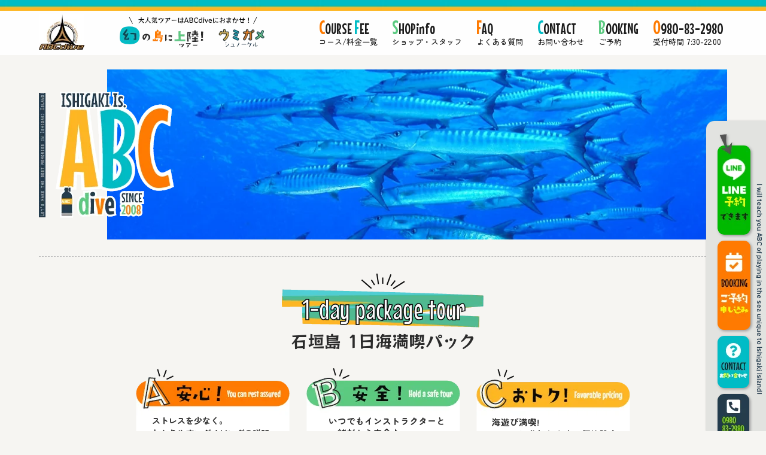

--- FILE ---
content_type: text/html; charset=UTF-8
request_url: https://abc-dive.net/pack/
body_size: 13566
content:
<!DOCTYPE html><html lang="ja"><head><meta http-equiv="Content-Style-Type" content="text/css"><meta http-equiv="Content-Script-Type" content="text/javascript"><meta http-equiv="Content-Type" content="text/html; charset=UTF-8"><meta name="author" content="石垣島でダイビングライセンス取得ならABCdive" /><meta name="copyright" content="c 石垣島でダイビングライセンス取得ならABCdive" /> <script type="text/javascript" src="https://abc-dive.net/wp-content/themes/abc-dive2022/js/viewport.js"></script> <link rel="alternate" type="application/atom+xml" title="石垣島でダイビングライセンス取得ならABCdive Atom Feed" href="https://abc-dive.net/feed/atom/" /><link rel="alternate" type="application/rss+xml" title="石垣島でダイビングライセンス取得ならABCdive RSS Feed" href="https://abc-dive.net/feed/" /><link rel="shortcut icon" href="https://abc-dive.net/wp-content/themes/abc-dive2022/img/favicon.ico" type="image/x-icon"><link rel="icon" href="https://abc-dive.net/wp-content/themes/abc-dive2022/img/favicon.ico" type="image/x-icon"><link rel="stylesheet" href="https://abc-dive.net/wp-content/themes/abc-dive2022/reset.css" type="text/css" media="all" /><link rel="stylesheet" href="https://abc-dive.net/wp-content/themes/abc-dive2022/style.css" type="text/css" media="all" /><link rel="preconnect" href="https://fonts.googleapis.com"><link rel="preconnect" href="https://fonts.gstatic.com" crossorigin><link href="https://fonts.googleapis.com/css2?family=Mouse+Memoirs&family=RocknRoll+One&family=Zen+Maru+Gothic:wght@400;500;700&display=swap" rel="stylesheet"><link rel="stylesheet" href="https://abc-dive.net/form/contact/mfp.statics/mailformpro.css" type="text/css"> <script src="https://ajax.googleapis.com/ajax/libs/jquery/3.7.1/jquery.min.js"></script> <script src="https://abc-dive.net/wp-content/themes/abc-dive2022/js/hamburger.js"></script> <script type="text/javascript" src="https://abc-dive.net/wp-content/themes/abc-dive2022/js/box_link.js" charset="utf-8"></script> <script type="application/ld+json">{
  "@context" : "http://schema.org",
  "@type" : "WebSite",
  "name" : "石垣島ABCdive",
  "alternateName":"石垣島ABCダイブ",
  "url" : "https://abc-dive.net/"
}</script> <style>img:is([sizes="auto" i], [sizes^="auto," i]) { contain-intrinsic-size: 3000px 1500px }</style><title>1日海満喫パックデラックス - 石垣島でダイビングライセンス取得ならABCdive</title><meta name="description" content="1-day package tour 石垣島 1日海満喫パック ストレスを少なく。わかりやすいダイビングの説明" /><meta name="robots" content="max-image-preview:large" /><link rel="canonical" href="https://abc-dive.net/pack/" /><meta name="generator" content="All in One SEO (AIOSEO) 4.8.5" /><meta property="og:locale" content="ja_JP" /><meta property="og:site_name" content="石垣島でダイビングライセンス取得ならABCdive - 石垣島でのダイビングライセンス取得（Cカード講習）、体験ダイビング・シュノーケリングはABCdiveにお任せ！格安の料金で初心者でも安心して海を楽しんでいただけるお店です。" /><meta property="og:type" content="article" /><meta property="og:title" content="1日海満喫パックデラックス - 石垣島でダイビングライセンス取得ならABCdive" /><meta property="og:description" content="1-day package tour 石垣島 1日海満喫パック ストレスを少なく。わかりやすいダイビングの説明" /><meta property="og:url" content="https://abc-dive.net/pack/" /><meta property="og:image" content="https://abc-dive.net/wp-content/uploads/2022/09/top_main_img_04.jpg" /><meta property="og:image:secure_url" content="https://abc-dive.net/wp-content/uploads/2022/09/top_main_img_04.jpg" /><meta property="og:image:width" content="1150" /><meta property="og:image:height" content="554" /><meta property="article:published_time" content="2022-10-06T07:38:09+00:00" /><meta property="article:modified_time" content="2024-12-05T06:54:01+00:00" /><meta property="article:publisher" content="https://www.facebook.com/ABCdive/" /><meta name="twitter:card" content="summary_large_image" /><meta name="twitter:title" content="1日海満喫パックデラックス - 石垣島でダイビングライセンス取得ならABCdive" /><meta name="twitter:description" content="1-day package tour 石垣島 1日海満喫パック ストレスを少なく。わかりやすいダイビングの説明" /><meta name="twitter:image" content="https://abc-dive.net/wp-content/uploads/2022/09/top_main_img_04.jpg" /> <script type="application/ld+json" class="aioseo-schema">{"@context":"https:\/\/schema.org","@graph":[{"@type":"BreadcrumbList","@id":"https:\/\/abc-dive.net\/pack\/#breadcrumblist","itemListElement":[{"@type":"ListItem","@id":"https:\/\/abc-dive.net#listItem","position":1,"name":"\u30db\u30fc\u30e0","item":"https:\/\/abc-dive.net","nextItem":{"@type":"ListItem","@id":"https:\/\/abc-dive.net\/pack\/#listItem","name":"1\u65e5\u6d77\u6e80\u55ab\u30d1\u30c3\u30af\u30c7\u30e9\u30c3\u30af\u30b9"}},{"@type":"ListItem","@id":"https:\/\/abc-dive.net\/pack\/#listItem","position":2,"name":"1\u65e5\u6d77\u6e80\u55ab\u30d1\u30c3\u30af\u30c7\u30e9\u30c3\u30af\u30b9","previousItem":{"@type":"ListItem","@id":"https:\/\/abc-dive.net#listItem","name":"\u30db\u30fc\u30e0"}}]},{"@type":"Organization","@id":"https:\/\/abc-dive.net\/#organization","name":"\u77f3\u57a3\u5cf6\u3067\u30c0\u30a4\u30d3\u30f3\u30b0\u30e9\u30a4\u30bb\u30f3\u30b9\u53d6\u5f97\u306a\u3089ABCdive","description":"\u77f3\u57a3\u5cf6\u3067\u306e\u30c0\u30a4\u30d3\u30f3\u30b0\u30e9\u30a4\u30bb\u30f3\u30b9\u53d6\u5f97\uff08C\u30ab\u30fc\u30c9\u8b1b\u7fd2\uff09\u3001\u4f53\u9a13\u30c0\u30a4\u30d3\u30f3\u30b0\u30fb\u30b7\u30e5\u30ce\u30fc\u30b1\u30ea\u30f3\u30b0\u306fABCdive\u306b\u304a\u4efb\u305b\uff01\u683c\u5b89\u306e\u6599\u91d1\u3067\u521d\u5fc3\u8005\u3067\u3082\u5b89\u5fc3\u3057\u3066\u6d77\u3092\u697d\u3057\u3093\u3067\u3044\u305f\u3060\u3051\u308b\u304a\u5e97\u3067\u3059\u3002","url":"https:\/\/abc-dive.net\/","telephone":"+81980832980","logo":{"@type":"ImageObject","url":"https:\/\/abc-dive.net\/wp-content\/uploads\/2023\/01\/photo.jpg","@id":"https:\/\/abc-dive.net\/pack\/#organizationLogo","width":44,"height":44},"image":{"@id":"https:\/\/abc-dive.net\/pack\/#organizationLogo"},"sameAs":["https:\/\/www.facebook.com\/ABCdive\/","https:\/\/www.instagram.com\/abcdive_ishigakijima\/"]},{"@type":"WebPage","@id":"https:\/\/abc-dive.net\/pack\/#webpage","url":"https:\/\/abc-dive.net\/pack\/","name":"1\u65e5\u6d77\u6e80\u55ab\u30d1\u30c3\u30af\u30c7\u30e9\u30c3\u30af\u30b9 - \u77f3\u57a3\u5cf6\u3067\u30c0\u30a4\u30d3\u30f3\u30b0\u30e9\u30a4\u30bb\u30f3\u30b9\u53d6\u5f97\u306a\u3089ABCdive","description":"1-day package tour \u77f3\u57a3\u5cf6 1\u65e5\u6d77\u6e80\u55ab\u30d1\u30c3\u30af \u30b9\u30c8\u30ec\u30b9\u3092\u5c11\u306a\u304f\u3002\u308f\u304b\u308a\u3084\u3059\u3044\u30c0\u30a4\u30d3\u30f3\u30b0\u306e\u8aac\u660e","inLanguage":"ja","isPartOf":{"@id":"https:\/\/abc-dive.net\/#website"},"breadcrumb":{"@id":"https:\/\/abc-dive.net\/pack\/#breadcrumblist"},"image":{"@type":"ImageObject","url":"https:\/\/abc-dive.net\/wp-content\/uploads\/2022\/09\/top_main_img_04.jpg","@id":"https:\/\/abc-dive.net\/pack\/#mainImage","width":1150,"height":554},"primaryImageOfPage":{"@id":"https:\/\/abc-dive.net\/pack\/#mainImage"},"datePublished":"2022-10-06T16:38:09+09:00","dateModified":"2024-12-05T15:54:01+09:00"},{"@type":"WebSite","@id":"https:\/\/abc-dive.net\/#website","url":"https:\/\/abc-dive.net\/","name":"\u77f3\u57a3\u5cf6\u3067\u30c0\u30a4\u30d3\u30f3\u30b0\u30e9\u30a4\u30bb\u30f3\u30b9\u53d6\u5f97\u306a\u3089ABCdive","description":"\u77f3\u57a3\u5cf6\u3067\u306e\u30c0\u30a4\u30d3\u30f3\u30b0\u30e9\u30a4\u30bb\u30f3\u30b9\u53d6\u5f97\uff08C\u30ab\u30fc\u30c9\u8b1b\u7fd2\uff09\u3001\u4f53\u9a13\u30c0\u30a4\u30d3\u30f3\u30b0\u30fb\u30b7\u30e5\u30ce\u30fc\u30b1\u30ea\u30f3\u30b0\u306fABCdive\u306b\u304a\u4efb\u305b\uff01\u683c\u5b89\u306e\u6599\u91d1\u3067\u521d\u5fc3\u8005\u3067\u3082\u5b89\u5fc3\u3057\u3066\u6d77\u3092\u697d\u3057\u3093\u3067\u3044\u305f\u3060\u3051\u308b\u304a\u5e97\u3067\u3059\u3002","inLanguage":"ja","publisher":{"@id":"https:\/\/abc-dive.net\/#organization"}}]}</script>  <script type="text/javascript">window._wpemojiSettings = {"baseUrl":"https:\/\/s.w.org\/images\/core\/emoji\/16.0.1\/72x72\/","ext":".png","svgUrl":"https:\/\/s.w.org\/images\/core\/emoji\/16.0.1\/svg\/","svgExt":".svg","source":{"concatemoji":"https:\/\/abc-dive.net\/wp-includes\/js\/wp-emoji-release.min.js?ver=d22c193cd9eda446c0640db15cf9876e"}};
/*! This file is auto-generated */
!function(s,n){var o,i,e;function c(e){try{var t={supportTests:e,timestamp:(new Date).valueOf()};sessionStorage.setItem(o,JSON.stringify(t))}catch(e){}}function p(e,t,n){e.clearRect(0,0,e.canvas.width,e.canvas.height),e.fillText(t,0,0);var t=new Uint32Array(e.getImageData(0,0,e.canvas.width,e.canvas.height).data),a=(e.clearRect(0,0,e.canvas.width,e.canvas.height),e.fillText(n,0,0),new Uint32Array(e.getImageData(0,0,e.canvas.width,e.canvas.height).data));return t.every(function(e,t){return e===a[t]})}function u(e,t){e.clearRect(0,0,e.canvas.width,e.canvas.height),e.fillText(t,0,0);for(var n=e.getImageData(16,16,1,1),a=0;a<n.data.length;a++)if(0!==n.data[a])return!1;return!0}function f(e,t,n,a){switch(t){case"flag":return n(e,"\ud83c\udff3\ufe0f\u200d\u26a7\ufe0f","\ud83c\udff3\ufe0f\u200b\u26a7\ufe0f")?!1:!n(e,"\ud83c\udde8\ud83c\uddf6","\ud83c\udde8\u200b\ud83c\uddf6")&&!n(e,"\ud83c\udff4\udb40\udc67\udb40\udc62\udb40\udc65\udb40\udc6e\udb40\udc67\udb40\udc7f","\ud83c\udff4\u200b\udb40\udc67\u200b\udb40\udc62\u200b\udb40\udc65\u200b\udb40\udc6e\u200b\udb40\udc67\u200b\udb40\udc7f");case"emoji":return!a(e,"\ud83e\udedf")}return!1}function g(e,t,n,a){var r="undefined"!=typeof WorkerGlobalScope&&self instanceof WorkerGlobalScope?new OffscreenCanvas(300,150):s.createElement("canvas"),o=r.getContext("2d",{willReadFrequently:!0}),i=(o.textBaseline="top",o.font="600 32px Arial",{});return e.forEach(function(e){i[e]=t(o,e,n,a)}),i}function t(e){var t=s.createElement("script");t.src=e,t.defer=!0,s.head.appendChild(t)}"undefined"!=typeof Promise&&(o="wpEmojiSettingsSupports",i=["flag","emoji"],n.supports={everything:!0,everythingExceptFlag:!0},e=new Promise(function(e){s.addEventListener("DOMContentLoaded",e,{once:!0})}),new Promise(function(t){var n=function(){try{var e=JSON.parse(sessionStorage.getItem(o));if("object"==typeof e&&"number"==typeof e.timestamp&&(new Date).valueOf()<e.timestamp+604800&&"object"==typeof e.supportTests)return e.supportTests}catch(e){}return null}();if(!n){if("undefined"!=typeof Worker&&"undefined"!=typeof OffscreenCanvas&&"undefined"!=typeof URL&&URL.createObjectURL&&"undefined"!=typeof Blob)try{var e="postMessage("+g.toString()+"("+[JSON.stringify(i),f.toString(),p.toString(),u.toString()].join(",")+"));",a=new Blob([e],{type:"text/javascript"}),r=new Worker(URL.createObjectURL(a),{name:"wpTestEmojiSupports"});return void(r.onmessage=function(e){c(n=e.data),r.terminate(),t(n)})}catch(e){}c(n=g(i,f,p,u))}t(n)}).then(function(e){for(var t in e)n.supports[t]=e[t],n.supports.everything=n.supports.everything&&n.supports[t],"flag"!==t&&(n.supports.everythingExceptFlag=n.supports.everythingExceptFlag&&n.supports[t]);n.supports.everythingExceptFlag=n.supports.everythingExceptFlag&&!n.supports.flag,n.DOMReady=!1,n.readyCallback=function(){n.DOMReady=!0}}).then(function(){return e}).then(function(){var e;n.supports.everything||(n.readyCallback(),(e=n.source||{}).concatemoji?t(e.concatemoji):e.wpemoji&&e.twemoji&&(t(e.twemoji),t(e.wpemoji)))}))}((window,document),window._wpemojiSettings);</script> <link rel='stylesheet' id='wpsbc-calendar-css' href='https://abc-dive.net/wp-content/plugins/wp-simple-booking-calendar-premium/css/wpsbc-calendar.css?ver=d22c193cd9eda446c0640db15cf9876e' type='text/css' media='all' /><link rel='stylesheet' id='sbi_styles-css' href='https://abc-dive.net/wp-content/plugins/instagram-feed/css/sbi-styles.min.css?ver=6.9.1' type='text/css' media='all' /><style id='wp-emoji-styles-inline-css' type='text/css'>img.wp-smiley, img.emoji {
		display: inline !important;
		border: none !important;
		box-shadow: none !important;
		height: 1em !important;
		width: 1em !important;
		margin: 0 0.07em !important;
		vertical-align: -0.1em !important;
		background: none !important;
		padding: 0 !important;
	}</style><link rel='stylesheet' id='wp-block-library-css' href='https://abc-dive.net/wp-includes/css/dist/block-library/style.min.css?ver=d22c193cd9eda446c0640db15cf9876e' type='text/css' media='all' /><style id='classic-theme-styles-inline-css' type='text/css'>/*! This file is auto-generated */
.wp-block-button__link{color:#fff;background-color:#32373c;border-radius:9999px;box-shadow:none;text-decoration:none;padding:calc(.667em + 2px) calc(1.333em + 2px);font-size:1.125em}.wp-block-file__button{background:#32373c;color:#fff;text-decoration:none}</style><style id='global-styles-inline-css' type='text/css'>:root{--wp--preset--aspect-ratio--square: 1;--wp--preset--aspect-ratio--4-3: 4/3;--wp--preset--aspect-ratio--3-4: 3/4;--wp--preset--aspect-ratio--3-2: 3/2;--wp--preset--aspect-ratio--2-3: 2/3;--wp--preset--aspect-ratio--16-9: 16/9;--wp--preset--aspect-ratio--9-16: 9/16;--wp--preset--color--black: #000000;--wp--preset--color--cyan-bluish-gray: #abb8c3;--wp--preset--color--white: #ffffff;--wp--preset--color--pale-pink: #f78da7;--wp--preset--color--vivid-red: #cf2e2e;--wp--preset--color--luminous-vivid-orange: #ff6900;--wp--preset--color--luminous-vivid-amber: #fcb900;--wp--preset--color--light-green-cyan: #7bdcb5;--wp--preset--color--vivid-green-cyan: #00d084;--wp--preset--color--pale-cyan-blue: #8ed1fc;--wp--preset--color--vivid-cyan-blue: #0693e3;--wp--preset--color--vivid-purple: #9b51e0;--wp--preset--gradient--vivid-cyan-blue-to-vivid-purple: linear-gradient(135deg,rgba(6,147,227,1) 0%,rgb(155,81,224) 100%);--wp--preset--gradient--light-green-cyan-to-vivid-green-cyan: linear-gradient(135deg,rgb(122,220,180) 0%,rgb(0,208,130) 100%);--wp--preset--gradient--luminous-vivid-amber-to-luminous-vivid-orange: linear-gradient(135deg,rgba(252,185,0,1) 0%,rgba(255,105,0,1) 100%);--wp--preset--gradient--luminous-vivid-orange-to-vivid-red: linear-gradient(135deg,rgba(255,105,0,1) 0%,rgb(207,46,46) 100%);--wp--preset--gradient--very-light-gray-to-cyan-bluish-gray: linear-gradient(135deg,rgb(238,238,238) 0%,rgb(169,184,195) 100%);--wp--preset--gradient--cool-to-warm-spectrum: linear-gradient(135deg,rgb(74,234,220) 0%,rgb(151,120,209) 20%,rgb(207,42,186) 40%,rgb(238,44,130) 60%,rgb(251,105,98) 80%,rgb(254,248,76) 100%);--wp--preset--gradient--blush-light-purple: linear-gradient(135deg,rgb(255,206,236) 0%,rgb(152,150,240) 100%);--wp--preset--gradient--blush-bordeaux: linear-gradient(135deg,rgb(254,205,165) 0%,rgb(254,45,45) 50%,rgb(107,0,62) 100%);--wp--preset--gradient--luminous-dusk: linear-gradient(135deg,rgb(255,203,112) 0%,rgb(199,81,192) 50%,rgb(65,88,208) 100%);--wp--preset--gradient--pale-ocean: linear-gradient(135deg,rgb(255,245,203) 0%,rgb(182,227,212) 50%,rgb(51,167,181) 100%);--wp--preset--gradient--electric-grass: linear-gradient(135deg,rgb(202,248,128) 0%,rgb(113,206,126) 100%);--wp--preset--gradient--midnight: linear-gradient(135deg,rgb(2,3,129) 0%,rgb(40,116,252) 100%);--wp--preset--font-size--small: 13px;--wp--preset--font-size--medium: 20px;--wp--preset--font-size--large: 36px;--wp--preset--font-size--x-large: 42px;--wp--preset--spacing--20: 0.44rem;--wp--preset--spacing--30: 0.67rem;--wp--preset--spacing--40: 1rem;--wp--preset--spacing--50: 1.5rem;--wp--preset--spacing--60: 2.25rem;--wp--preset--spacing--70: 3.38rem;--wp--preset--spacing--80: 5.06rem;--wp--preset--shadow--natural: 6px 6px 9px rgba(0, 0, 0, 0.2);--wp--preset--shadow--deep: 12px 12px 50px rgba(0, 0, 0, 0.4);--wp--preset--shadow--sharp: 6px 6px 0px rgba(0, 0, 0, 0.2);--wp--preset--shadow--outlined: 6px 6px 0px -3px rgba(255, 255, 255, 1), 6px 6px rgba(0, 0, 0, 1);--wp--preset--shadow--crisp: 6px 6px 0px rgba(0, 0, 0, 1);}:where(.is-layout-flex){gap: 0.5em;}:where(.is-layout-grid){gap: 0.5em;}body .is-layout-flex{display: flex;}.is-layout-flex{flex-wrap: wrap;align-items: center;}.is-layout-flex > :is(*, div){margin: 0;}body .is-layout-grid{display: grid;}.is-layout-grid > :is(*, div){margin: 0;}:where(.wp-block-columns.is-layout-flex){gap: 2em;}:where(.wp-block-columns.is-layout-grid){gap: 2em;}:where(.wp-block-post-template.is-layout-flex){gap: 1.25em;}:where(.wp-block-post-template.is-layout-grid){gap: 1.25em;}.has-black-color{color: var(--wp--preset--color--black) !important;}.has-cyan-bluish-gray-color{color: var(--wp--preset--color--cyan-bluish-gray) !important;}.has-white-color{color: var(--wp--preset--color--white) !important;}.has-pale-pink-color{color: var(--wp--preset--color--pale-pink) !important;}.has-vivid-red-color{color: var(--wp--preset--color--vivid-red) !important;}.has-luminous-vivid-orange-color{color: var(--wp--preset--color--luminous-vivid-orange) !important;}.has-luminous-vivid-amber-color{color: var(--wp--preset--color--luminous-vivid-amber) !important;}.has-light-green-cyan-color{color: var(--wp--preset--color--light-green-cyan) !important;}.has-vivid-green-cyan-color{color: var(--wp--preset--color--vivid-green-cyan) !important;}.has-pale-cyan-blue-color{color: var(--wp--preset--color--pale-cyan-blue) !important;}.has-vivid-cyan-blue-color{color: var(--wp--preset--color--vivid-cyan-blue) !important;}.has-vivid-purple-color{color: var(--wp--preset--color--vivid-purple) !important;}.has-black-background-color{background-color: var(--wp--preset--color--black) !important;}.has-cyan-bluish-gray-background-color{background-color: var(--wp--preset--color--cyan-bluish-gray) !important;}.has-white-background-color{background-color: var(--wp--preset--color--white) !important;}.has-pale-pink-background-color{background-color: var(--wp--preset--color--pale-pink) !important;}.has-vivid-red-background-color{background-color: var(--wp--preset--color--vivid-red) !important;}.has-luminous-vivid-orange-background-color{background-color: var(--wp--preset--color--luminous-vivid-orange) !important;}.has-luminous-vivid-amber-background-color{background-color: var(--wp--preset--color--luminous-vivid-amber) !important;}.has-light-green-cyan-background-color{background-color: var(--wp--preset--color--light-green-cyan) !important;}.has-vivid-green-cyan-background-color{background-color: var(--wp--preset--color--vivid-green-cyan) !important;}.has-pale-cyan-blue-background-color{background-color: var(--wp--preset--color--pale-cyan-blue) !important;}.has-vivid-cyan-blue-background-color{background-color: var(--wp--preset--color--vivid-cyan-blue) !important;}.has-vivid-purple-background-color{background-color: var(--wp--preset--color--vivid-purple) !important;}.has-black-border-color{border-color: var(--wp--preset--color--black) !important;}.has-cyan-bluish-gray-border-color{border-color: var(--wp--preset--color--cyan-bluish-gray) !important;}.has-white-border-color{border-color: var(--wp--preset--color--white) !important;}.has-pale-pink-border-color{border-color: var(--wp--preset--color--pale-pink) !important;}.has-vivid-red-border-color{border-color: var(--wp--preset--color--vivid-red) !important;}.has-luminous-vivid-orange-border-color{border-color: var(--wp--preset--color--luminous-vivid-orange) !important;}.has-luminous-vivid-amber-border-color{border-color: var(--wp--preset--color--luminous-vivid-amber) !important;}.has-light-green-cyan-border-color{border-color: var(--wp--preset--color--light-green-cyan) !important;}.has-vivid-green-cyan-border-color{border-color: var(--wp--preset--color--vivid-green-cyan) !important;}.has-pale-cyan-blue-border-color{border-color: var(--wp--preset--color--pale-cyan-blue) !important;}.has-vivid-cyan-blue-border-color{border-color: var(--wp--preset--color--vivid-cyan-blue) !important;}.has-vivid-purple-border-color{border-color: var(--wp--preset--color--vivid-purple) !important;}.has-vivid-cyan-blue-to-vivid-purple-gradient-background{background: var(--wp--preset--gradient--vivid-cyan-blue-to-vivid-purple) !important;}.has-light-green-cyan-to-vivid-green-cyan-gradient-background{background: var(--wp--preset--gradient--light-green-cyan-to-vivid-green-cyan) !important;}.has-luminous-vivid-amber-to-luminous-vivid-orange-gradient-background{background: var(--wp--preset--gradient--luminous-vivid-amber-to-luminous-vivid-orange) !important;}.has-luminous-vivid-orange-to-vivid-red-gradient-background{background: var(--wp--preset--gradient--luminous-vivid-orange-to-vivid-red) !important;}.has-very-light-gray-to-cyan-bluish-gray-gradient-background{background: var(--wp--preset--gradient--very-light-gray-to-cyan-bluish-gray) !important;}.has-cool-to-warm-spectrum-gradient-background{background: var(--wp--preset--gradient--cool-to-warm-spectrum) !important;}.has-blush-light-purple-gradient-background{background: var(--wp--preset--gradient--blush-light-purple) !important;}.has-blush-bordeaux-gradient-background{background: var(--wp--preset--gradient--blush-bordeaux) !important;}.has-luminous-dusk-gradient-background{background: var(--wp--preset--gradient--luminous-dusk) !important;}.has-pale-ocean-gradient-background{background: var(--wp--preset--gradient--pale-ocean) !important;}.has-electric-grass-gradient-background{background: var(--wp--preset--gradient--electric-grass) !important;}.has-midnight-gradient-background{background: var(--wp--preset--gradient--midnight) !important;}.has-small-font-size{font-size: var(--wp--preset--font-size--small) !important;}.has-medium-font-size{font-size: var(--wp--preset--font-size--medium) !important;}.has-large-font-size{font-size: var(--wp--preset--font-size--large) !important;}.has-x-large-font-size{font-size: var(--wp--preset--font-size--x-large) !important;}
:where(.wp-block-post-template.is-layout-flex){gap: 1.25em;}:where(.wp-block-post-template.is-layout-grid){gap: 1.25em;}
:where(.wp-block-columns.is-layout-flex){gap: 2em;}:where(.wp-block-columns.is-layout-grid){gap: 2em;}
:root :where(.wp-block-pullquote){font-size: 1.5em;line-height: 1.6;}</style><script type="text/javascript" src="https://abc-dive.net/wp-includes/js/jquery/jquery.min.js?ver=3.7.1" id="jquery-core-js"></script> <script type="text/javascript" src="https://abc-dive.net/wp-includes/js/jquery/jquery-migrate.min.js?ver=3.4.1" id="jquery-migrate-js"></script> <script type="text/javascript" src="https://abc-dive.net/wp-content/plugins/wp-simple-booking-calendar-premium/js/wpsbc.js?ver=d22c193cd9eda446c0640db15cf9876e" id="wpsbc-js"></script> <script type="text/javascript" src="https://abc-dive.net/wp-content/plugins/wp-simple-booking-calendar-premium/js/custom-select.js?ver=d22c193cd9eda446c0640db15cf9876e" id="custom-select-js"></script> <link rel="https://api.w.org/" href="https://abc-dive.net/wp-json/" /><link rel="alternate" title="JSON" type="application/json" href="https://abc-dive.net/wp-json/wp/v2/pages/1054" /><link rel="EditURI" type="application/rsd+xml" title="RSD" href="https://abc-dive.net/xmlrpc.php?rsd" /><link rel="alternate" title="oEmbed (JSON)" type="application/json+oembed" href="https://abc-dive.net/wp-json/oembed/1.0/embed?url=https%3A%2F%2Fabc-dive.net%2Fpack%2F" /><link rel="alternate" title="oEmbed (XML)" type="text/xml+oembed" href="https://abc-dive.net/wp-json/oembed/1.0/embed?url=https%3A%2F%2Fabc-dive.net%2Fpack%2F&#038;format=xml" /> <script type="text/javascript">var ajaxurl = 'https://abc-dive.net/wp-admin/admin-ajax.php';</script> <meta name="google-site-verification" content="Lw6ZS0uc4bWXw-WRCi5W-pVL6zXoUZ2zjRrJcJTdiMU" /></head>  <script async src="https://www.googletagmanager.com/gtag/js?id=G-MGV9EBKXHB"></script> <script>window.dataLayer = window.dataLayer || [];
  function gtag(){dataLayer.push(arguments);}
  gtag('js', new Date());

  gtag('config', 'G-MGV9EBKXHB');</script> <body data-rsssl=1><header><div class="hd_top_line"></div><section><div><h1><figure> <a href="https://abc-dive.net/" title="コース/料金一覧"><p><img src="https://abc-dive.net/wp-content/themes/abc-dive2022/img/hd_logo.png" alt="石垣島ダイビングショップABCdive" width="76" height="59"></p></a></figure></h1><figure><p><a href="https://abc-dive.net/" title="コース/料金一覧"><img src="https://abc-dive.net/wp-content/themes/abc-dive2022/img/nav_omakase.png" alt="石垣島幻の島とウミガメツアー" width="249" height="57"></a></p></figure></div> <nev><ul><li class="linkbox"><a href="https://abc-dive.net/list/" title="コース/料金一覧"><span class="font_color_or">C</span>OURSE <span class="font_color_bl">F</span>EE<aside>コース/料金一覧</aside></a></li><li class="linkbox"><a href="https://abc-dive.net/shop/" title="お店・STAFF紹介"><span class="font_color_gr">S</span>HOPinfo<aside>ショップ・スタッフ</aside></a></li><li class="linkbox"><a href="https://abc-dive.net/faq/" title="よくある質問"><span class="font_color_or">F</span>AQ<aside>よくある質問</aside></a></li><li class="linkbox"><a href="https://abc-dive.net/contact/" title="お問い合わせ"><span class="font_color_bl">C</span>ONTACT<aside>お問い合わせ</aside></a></li><li class="linkbox"><a href="https://abc-dive.net/booking/" title="ご予約"><span class="font_color_gr">B</span>OOKING<aside>ご予約</aside></a></li><li class="linkbox"><a href="tel:0980832980" title="電話番号"><span class="font_color_or">0</span>980-83-2980<aside>受付時間  7:30-22:00</aside></a></li></ul> </nev></section></header><menu><ul><li> <a href="https://lin.ee/k5ZIGq7" title="LINE予約" target="_blank"><figure><p><img src="https://abc-dive.net/wp-content/themes/abc-dive2022/img/side_menu_line.png" alt="LINE予約" width="55" height="170"></p></figure> </a></li><li> <a href="https://abc-dive.net/booking/" title="ご予約"><figure><p><img src="https://abc-dive.net/wp-content/themes/abc-dive2022/img/side_menu_book02.png" alt="ダイビングご予約" width="55" height="149"></p></figure> </a></li><li> <a href="https://abc-dive.net/contact/" title="お問い合わせ"><figure><p><img src="https://abc-dive.net/wp-content/themes/abc-dive2022/img/side_menu_con03.png" alt="ダイビングお問い合わせ" width="53" height="87"></p></figure> </a></li><li> <a href="tel:0980832980" title="電話番号"><figure><p><img src="https://abc-dive.net/wp-content/themes/abc-dive2022/img/side_menu_tel03.png" alt="ダイビングご予約" width="53" height="87"></p></figure> </a></li></ul><p>I will teach you ABC of playing in the sea unique to Ishigaki Island!</p></menu><section class="sp_menu pc_none"><div class="sp_menu_logo"><figure><p><a href="https://abc-dive.net/" title="石垣島ダイビングABCダイブ"><img src="https://abc-dive.net/wp-content/themes/abc-dive2022/img/ft_logo.png" alt="石垣島幻の島ダイビングABCダイブ" width="109" height="83"></a></p></figure><figure><p><a href="https://abc-dive.net/" title="石垣島ダイビングABCダイブ"><img src="https://abc-dive.net/wp-content/themes/abc-dive2022/img/nav_omakase.png" alt="石垣島幻の島とウミガメツアー" width="249" height="57"></a></p></figure></div><div class="pc_none"><div class="pc_none"><div class="hamburger"> <span></span> <span></span> <span></span></div></div><nav class="globalMenuSp"><dl><dt>石垣島ダイビングショップ</dt><dd>ABC dive｜エービーシーダイブ</dd></dl><ul class="han"><li><a href="https://abc-dive.net/" title="ホーム｜Home"><i class="fa-solid fa-house-flag"></i> ホーム <span class="">Home</span></a></li><li><a href="https://abc-dive.net/list/" title="コース/料金"><i class="fa-solid fa-rectangle-list"></i> コース/料金一覧 <span class="">Course Fee list</span></a></li><li><a href="https://abc-dive.net/shop/" title="お店STAFF紹介"> <i class="fa-solid fa-clipboard-user"></i> ショップ・スタッフ <span class="">Shop Staff</span></a></li><li><a href="https://abc-dive.net/faq/" title="よくある質問"><i class="fa-solid fa-circle-question"></i> よくある質問 <span class="">FAQ</span></a></li></ul><section class="sp_hum_course"><h4>ツアーコース｜Tour course</h4><ul><li><a href="https://abc-dive.net/experience/" title="体験ダイビング"><i class="fa-solid fa-circle-chevron-right"></i> 体験ダイビング [半日・1日]</a></li><li><a href="https://abc-dive.net/snorkel/" title="シュノーケリング"><i class="fa-solid fa-circle-chevron-right"></i> シュノーケリング [半日・1日]</a></li><li><a href="https://abc-dive.net/pack/" title="石垣島海満喫"><i class="fa-solid fa-circle-chevron-right"></i> 石垣島1日海満喫パック [1日]</a></li><li><a href="https://abc-dive.net/fun/" title="ファンダイビング"><i class="fa-solid fa-circle-chevron-right"></i> 1日ファンダイビング</a></li></ul></section><section class="sp_hum_lic"><h4>ライセンス取得講習｜PADI Licence</h4><ul><li><a href="https://abc-dive.net/scuba/" title="PADIスクーバダイバー"><i class="fa-solid fa-circle-chevron-right"></i> PADIスクーバダイバー</a></li><li><a href="https://abc-dive.net/open/" title="PADIオープンウォーターダイバー"><i class="fa-solid fa-circle-chevron-right"></i> PADIオープンウォーターダイバー</a></li><li><a href="https://abc-dive.net/advance/" title="PADIアドバンスドオープンウォーター"><i class="fa-solid fa-circle-chevron-right"></i> PADIアドバンスドオープンウォーター</a></li><li><a href="https://abc-dive.net/list/#sp" title="PADIスペシャルティ"><i class="fa-solid fa-circle-chevron-right"></i> PADIスペシャルティ</a></li><li><a href="https://abc-dive.net/list/#rescue" title="レスキューダイバー"><i class="fa-solid fa-circle-chevron-right"></i> PADIレスキューダイバー</a></li><li><a href="https://abc-dive.net/list/#master" title="PADIダイブマスター"><i class="fa-solid fa-circle-chevron-right"></i> PADIダイブマスター</a></li></ul></section><section class="sp_hum_lic"><h4>ボートチャーター｜Boat charter</h4><ul><li><a href="https://abc-dive.net/list/#charter" title="ボートチャーター"><i class="fa-solid fa-circle-chevron-right"></i> ボートチャーター<br>（オールインクルーシブ）</a></li></ul></section><ul><li><dl class="hun_menu_tel"><dt>ご予約・お問い合わせ</dt><dd><ul><li class="sp_hum_con linkbox"><a href="https://abc-dive.net/contact" title="石垣島ダイビングお問い合わせ"><i class="fa-regular fa-circle-question"></i> お問い合わせ</a></li><li class="sp_hum_rsv linkbox"><a href="https://abc-dive.net/booking" title="ダイビング予約"><i class="fa-solid fa-file-pen"></i> ご予約</a></li><li class="sp_hum_line linkbox"><a href="https://lin.ee/k5ZIGq7" title="ダイビング予約"><i class="fa-brands fa-line"></i> LINEで予約・お問い合わせ</a></li></ul></dd><dd class="sp_hum_tel"><a href="tel:0980-83-2980" title="石垣島ダイビング予約"><i class="fas fa-mobile-alt"></i> 0980-83-2980</a><br/ ><span> (受付時間 7:00~21:00)</span></dd></dl></li></ul></nav></div></section><main><section class="sub_box"><section class="sub_mainpic_list"><figure class="sub_mainpic_abc"><p><img decoding="async" src="https://abc-dive.net/wp-content/themes/abc-dive2022/img/top_large_abc02_02.png" alt="石垣島ダイビングABCdive" width="226" height="211"></p></figure><figure class="sub_box_mainpic"><p><img fetchpriority="high" decoding="async" src="https://abc-dive.net/wp-content/themes/abc-dive2022/img/day_main_pic.jpg" alt="ダイビング海満喫パック" width="1036" height="290"></p></figure></section><hgroup class="sub_ttl"><figure><p><img decoding="async" src="https://abc-dive.net/wp-content/themes/abc-dive2022/img/cor_ttl.png" alt="コース/ツアー海満喫パック料金" width="340" height="90"></p></figure><p class="sub_ttl_p">1-day package tour</p><h2>石垣島 1日海満喫パック</h2></hgroup><section class="exp_point_box"><section class="exp_point_box_ttl"><div class="exp_top_3p"><figure><p><img loading="lazy" decoding="async" src="https://abc-dive.net/wp-content/themes/abc-dive2022/img/exp_top_3p_a.png" alt="幻の島に上陸できる" width="260" height="134"></p></figure><div class="exp_point_box_in01"> ストレスを少なく。<br/ >わかりやすいダイビングの説明</div></div><div class="exp_top_3p"><figure><p><img loading="lazy" decoding="async" src="https://abc-dive.net/wp-content/themes/abc-dive2022/img/exp_top_3p_b.png" alt="海満喫パック" width="260" height="134"></p></figure><div class="exp_point_box_in02"> いつでもインストラクターと<br/ >一緒だから安全♪</div></div><div class="exp_top_3p"><figure><p><img loading="lazy" decoding="async" src="https://abc-dive.net/wp-content/themes/abc-dive2022/img/exp_top_3p_c.png" alt="幻の島上陸とウミガメ" width="260" height="134"></p></figure><div class="exp_point_box_in03"> 海遊び満喫!<br/ >コースに参加しやすい価格設定</div></div></section></section><section class="exp_comment"><figure><p><img loading="lazy" decoding="async" src="https://abc-dive.net/wp-content/themes/abc-dive2022/img/exp_adc_01_02.png" alt="幻の島上陸とダイビング" width="113" height="78"></p></figure><section><p>ABCdiveの体験ダイビング・シュノーケリングは石垣島・竹富島周辺のサンゴがキレイで カラフルな魚達がいっぱいの穏やかなポイントで行います。船酔いが心配な方も安心!!ダイビングのライセンスはもちろん不要!泳ぎが苦手な方も気軽に参加できるコースです。</p><p>また、水深も浅め(3～6ｍ)のところをチョイス!!それによって不安感、緊張感がなくなり、リラックスしてダイビング・シュノーケリングを楽しんで頂けます!
フィッシングは女性でも、お子様でも楽しめる簡単な釣りです。</p><p>釣り堀よりもたくさん釣れることがほとんど! 初めての方でも高級魚を簡単にGETできます。</p><p>また、釣った魚は提携店(居酒屋)で食べることも可能。(￥3,000 一部飲み放題もあり)</p></section></section><figure class="day_bn"><p><img loading="lazy" decoding="async" src="https://abc-dive.net/wp-content/themes/abc-dive2022/img/day_bn_otoku.png" alt="フィッシングもできる" width="585" height="112"></p></figure></section><section class="main_bl"><section class="main_1150 shop_bl_box"><section class="exp_cor_box"><div class="exp_cor_box_pic"><figure class="exp_cor_box_pic_no"><p><img loading="lazy" decoding="async" src="https://abc-dive.net/wp-content/themes/abc-dive2022/img/cor_no_bl_01.png" alt="体験ダイビング半日幻の島" width="74" height="73"></p></figure><figure><p><img loading="lazy" decoding="async" src="https://abc-dive.net/wp-content/themes/abc-dive2022/img/day_pack_pic.png" alt="釣りと幻の島ツアー" width="350" height="250"></p></figure></div><section class="exp_cor_box_2nd"><ul><li class="exp_cor_box_2nd_gr">#1日コース</li><li class="exp_cor_box_2nd_or">#幻の島上陸</li><li class="exp_cor_box_2nd_bl">#ウミガメ</li><li class="exp_cor_box_2nd_wh">#釣り</li></ul><hgroup><p>1日たっぷり石垣島の海を遊びつくす!</p><h3>1日海満喫パックデラックス</h3></hgroup><div><p>キレイなポイントで1日たっぷり遊んじゃおう!!南の島の海で体験ダイビング・シュノーケリング・体験フィッシング！思い出に残る旅になること間違いなし！石垣島の海を遊び尽くすお得なパックツアーです。体験ダイビングありなしを選べる2コース♪</p></div></section><div class="exp_cor_box_pri"><h4>料金<span>DivingFee</span></h4><dl><dt>体験ダイビング<br/ >＋シュノーケル＋釣り</dt><dd>1名様<span>24,800</span>円(税込)</dd></dl><dl><dt>シュノーケル＋釣り</dt><dd>1名様<span>19,800</span>円(税込)</dd></dl></div></section><section class="time_sch_ttl"><div><i class="fa-regular fa-clock"></i></div><hgroup><div> time schedule</div><h4>タイムスケジュール</h4></hgroup><p><i class="fa-solid fa-angles-right"></i> コースの流れは海況などにより順番が入れ替わることがあります。</p></section><section class="sch_box"><section class="sch_box_in"><figure><p><img loading="lazy" decoding="async" src="https://abc-dive.net/wp-content/themes/abc-dive2022/img/exp_01_sch_01.png" alt="体験ダイビング1日スケジュール" width="230" height="144"></p></figure><div class="sch_box_in_right"><dl><dt>8:20</dt><dd>集合・お迎え</dd></dl><div><p>所定の集合場所へレンタカーなどで集合、または宿泊施設、ご希望の場所へスタッフがお迎えに行きます。送迎範囲は基本的に石垣市街地となります。詳しくはお問い合わせください。（送迎時間8:10）</p></div></div></section><div class="sch_arrow"><i class="fa-solid fa-caret-down"></i></div><section class="sch_box_in"><figure><p><img loading="lazy" decoding="async" src="https://abc-dive.net/wp-content/themes/abc-dive2022/img/exp_01_sch_02.png" alt="体験ダイビングとウミガメシュノーケル" width="230" height="144"></p></figure><div class="sch_box_in_right"><dl><dt>9:00</dt><dd>ボートに乗ってポイントへ!</dd></dl><div><p>ボートにてポイントへ向かいます!<br/ >移動時間約5～20分。途中の景色、海の色、八重山の風をお楽しみください!</p></div></div></section><div class="sch_arrow"><i class="fa-solid fa-caret-down"></i></div><section class="sch_box_in"><figure><p><img loading="lazy" decoding="async" src="https://abc-dive.net/wp-content/themes/abc-dive2022/img/exp_04_sch_03.png" alt="幻の島シュノーケル" width="230" height="144"></p></figure><div class="sch_box_in_right"><dl><dt>9:30</dt><dd>シュノーケリングスタート!</dd></dl><div><p>水面から海をのぞこう。水慣れしよう!</p></div></div></section><div class="sch_arrow"><i class="fa-solid fa-caret-down"></i></div><section class="sch_box_in"><figure><p><img loading="lazy" decoding="async" src="https://abc-dive.net/wp-content/themes/abc-dive2022/img/exp_01_sch_04.png" alt="ウミガメ見れるダイビング" width="230" height="144"></p></figure><div class="sch_box_in_right"><dl><dt>10:00</dt><dd>《体験ダイビングありの方》説明と練習</dd></dl><div><p>ダイビングの説明(肩の力を抜いて、水中が楽しめるように練習)きっちり説明します!</p></div></div></section><div class="sch_arrow"><i class="fa-solid fa-caret-down"></i></div><section class="sch_box_in"><figure><p><img loading="lazy" decoding="async" src="https://abc-dive.net/wp-content/themes/abc-dive2022/img/exp_01_sch_05.png" alt="体験ダイビング半日" width="230" height="144"></p></figure><div class="sch_box_in_right"><dl><dt>10:30</dt><dd>さぁ!海へ潜ろう!</dd></dl><div><p>いよいよ海へ!! ゆっくり落ち着いて、少しずつお魚がいっぱいの海底に向かいます!カラフルなサンゴや魚、海の生き物をじっくり観察!水中の浮遊感、普段見ることのできない水中世界をお楽しみください!</p></div></div></section><div class="sch_arrow"><i class="fa-solid fa-caret-down"></i></div><section class="sch_box_in"><figure><p><img loading="lazy" decoding="async" src="https://abc-dive.net/wp-content/themes/abc-dive2022/img/exp_02_sch_lunch.png" alt="体験ダイビング1日" width="230" height="144"></p></figure><div class="sch_box_in_right"><dl><dt>12:00</dt><dd>お昼休憩</dd></dl><div><p>お昼休憩(着替え、昼食)</p></div></div></section><div class="sch_arrow"><i class="fa-solid fa-caret-down"></i></div><section class="sch_box_in"><figure><p><img loading="lazy" decoding="async" src="https://abc-dive.net/wp-content/themes/abc-dive2022/img/exp_02_sch_07.png" alt="体験ダイビング半日スケジュール" width="230" height="144"></p></figure><div class="sch_box_in_right"><dl><dt>13:00</dt><dd>午後のポイントへ移動</dd></dl><div><p>ボートにてフィッシングポイントへ移動(移動時間約10分～30分)</p></div></div></section><div class="sch_arrow"><i class="fa-solid fa-caret-down"></i></div><section class="sch_box_in"><figure><p><img loading="lazy" decoding="async" src="https://abc-dive.net/wp-content/themes/abc-dive2022/img/exp_04_sch_08.png" alt="体験ダイビング1日スケジュール" width="230" height="144"></p></figure><div class="sch_box_in_right"><dl><dt>13:30</dt><dd>ポイントにて釣り開始!</dd></dl><div><p>どんなお魚が釣れるかな!?</p></div></div></section><div class="sch_arrow"><i class="fa-solid fa-caret-down"></i></div><section class="sch_box_in"><figure><p><img loading="lazy" decoding="async" src="https://abc-dive.net/wp-content/themes/abc-dive2022/img/exp_02_sch_09.png" alt="体験ダイビングとウミガメシュノーケル" width="230" height="144"></p></figure><div class="sch_box_in_right"><dl><dt>16:30</dt><dd>港へ戻ります</dd></dl><div><p>レンタカーでお越しの方は解散となります。<br/ >送迎をご希望の方は宿泊施設、ご希望の場所へスタッフがお送りします。</p></div></div></section></section><section class="exp_shosai_box"><section class="exp_shosai_in"><dl><dt><figure><p><img loading="lazy" decoding="async" src="https://abc-dive.net/wp-content/themes/abc-dive2022/img/arrow01.png" alt="幻の島体験ダイビング" width="34" height="26"></p></figure> 送迎・集合について</dt><dd> 送迎先は宿泊先以外でも可能です。<br/ >範囲は石垣市街地周辺までと限らせて頂きます。詳細はお問い合わせください。<br/ >レンタカーで来店も可能です。(店舗の横、裏手が駐車場になります。)</dd></dl><dl><dt><figure><p><img loading="lazy" decoding="async" src="https://abc-dive.net/wp-content/themes/abc-dive2022/img/arrow01.png" alt="釣りと体験ダイビング" width="34" height="26"></p></figure> 料金に含まれるもの</dt><dd> ダイビング器材一式、タンク、ウェットスーツ、フィン、マスク、シュノーケル、<br/ >釣り道具一式、釣エサ、ランチ、飲み物、水中ガイド、保険料、乗船料、<br/ >送迎もすべて含む</dd></dl><dl><dt><figure><p><img loading="lazy" decoding="async" src="https://abc-dive.net/wp-content/themes/abc-dive2022/img/arrow01.png" alt="体験ダイビング" width="34" height="26"></p></figure> ご用意頂くもの</dt><dd> ・水着(あらかじめ着用しておいてください)
 ・タオル ・濡れてもよい履物</dd></dl><dl><dt><figure><p><img loading="lazy" decoding="async" src="https://abc-dive.net/wp-content/themes/abc-dive2022/img/arrow01.png" alt="幻の島で体験ダイビング" width="34" height="26"></p></figure> 参加条件</dt><dd> <span class="">安全に水中を楽しむ為に参加条件を設けさせて頂きます</span><ul><li>・対象年齢は10歳～59歳 (ダイビング)、シュノーケリング・フィッシングは6歳～65歳</li><li>・病気やケガをされている場合は状況によりツアー参加できないことがあります。</li><li>・特殊な水中環境へ行く為、心配な方は医師に相談されてからご参加ください。</li></ul></dd></dl><dl><dt><figure><p><img loading="lazy" decoding="async" src="https://abc-dive.net/wp-content/themes/abc-dive2022/img/arrow01.png" alt="体験ダイビング" width="34" height="26"></p></figure> メディカルチェック(体験ダイビングありの方)</dt><dd><ul><li>・ダイビングのお申し込みにあたって、健康上の問題がないか確認させていただいております。
 ご予約前に下記の「ダイバーメディカル/参加者チェックシート」をご確認ください。<br/ > チェックシートに該当する項目がある方、60歳以上の方については医師による評価が必要になります。 <br/ >ダイビングに参加することに同意を得られた場合は「ダイバーメディカル/参加者チェックシート」内の「医師による評価シート」へ署名、必要事項を記入してもらいダイビング参加時にお持ちください。<ul class="medical_ul"><li><a href="//abc-dive.net/wp-content/themes/abc-dive2022/medical_check2020.pdf" title="参加者チェックシート" target="_blank""><i class="fa-solid fa-file-pdf"></i> ダイバーメディカル「参加者チェックシート」&#038;「医師による評価シート」</a></li><li><a href="//abc-dive.net/wp-content/themes/abc-dive2022/doctor_Letter2020.pdf" title="健康診断ガイドライン" target="_blank" rel="noopener"><i class="fa-solid fa-file-pdf"></i> レクリエーション・スクーバ・ダイバー健康診断ガイドライン(参考)</a></li></ul></li></ul></dd></dl><dl><dt><figure><p><img loading="lazy" decoding="async" src="https://abc-dive.net/wp-content/themes/abc-dive2022/img/arrow01.png" alt="フィッシングと体験ダイビング" width="34" height="26"></p></figure> その他</dt><dd><ul><li>・1回のダイビング後、医学的理由によりその後12時間は飛行機搭乗出来ません。</li><li>・乗船のみ｜ツアーお申し込みの方と同乗する場合・・・半日 3,300円(税込)/1日 5,500円(税込)</li></ul></dd></dl></section></section><div class="exp_rsv_bn linkbox exp_rsv_bn_last"><a href="https://abc-dive.net/booking/" title="予約ページ">予約ページへ</a></div></section></section><footer id="footer"><figure class="ft_circle_logo"><p><a href="https://abc-dive.net/" title="石垣島ABCダイブ"><img src="https://abc-dive.net/wp-content/themes/abc-dive2022/img/ft_circle_abc_02.png" alt="石垣島のダイビングショップABCダイブ" width="163" height="159"></a></p></figure><section class="ft_menu_box"><section><figure><p><img src="https://abc-dive.net/wp-content/themes/abc-dive2022/img/ft_menu_menu.png" alt="ABCダイブメニュー" width="252" height="77"></p></figure><ul><li><a href="https://abc-dive.net/"><i class="fa-solid fa-caret-right"></i> トップページ</a></li><li><a href="https://abc-dive.net/list/"><i class="fa-solid fa-caret-right"></i> コース/料金一覧</a></li><li><a href="https://abc-dive.net/shop/"><i class="fa-solid fa-caret-right"></i> ショップ・スタッフ</a></li><li><a href="https://abc-dive.net/faq/"><i class="fa-solid fa-caret-right"></i> よくある質問</a></li><li><a href="https://abc-dive.net/contact/"><i class="fa-solid fa-caret-right"></i> お問い合せ</a></li><li><a href="https://abc-dive.net/booking/"><i class="fa-solid fa-caret-right"></i> ご予約</a></li><li><a href="https://abc-dive.net/privacy/"><i class="fa-solid fa-caret-right"></i> プライバシーポリシー</a></li><li><a href="https://abc-dive.net/recruit/"><i class="fa-solid fa-caret-right"></i> スタッフ募集</a></li><li><a href="https://abc-dive.net/安全管理規定.pdf" target="_blank"><i class="fa-solid fa-caret-right"></i> 安全管理規定</a></li></ul></section><section class="ft_course_center"><figure><p><img src="https://abc-dive.net/wp-content/themes/abc-dive2022/img/ft_menu_corse.png" alt="ABCダイブダイビングメニュー" width="252" height="77"></p></figure><ul><li class="sp_ft_course_ttl"><a href="https://abc-dive.net/experience/"><i class="fa-solid fa-caret-right"></i> 体験ダイビング [半日・1日]</a><ul class="ft_course_name02"><li><a href="https://abc-dive.net/experience#exp_link_01">01) 幻の島上陸<span class="pc_none"><br/ ></span>＆AM半日体験ダイビング</a></li><li><a href="https://abc-dive.net/experience#exp_link_02">02) PM半日体験ダイビング<span class="pc_none"><br/ ></span>＆ウミガメシュノーケリング</a></li><li><a href="https://abc-dive.net/experience#exp_link_03">03) 幻の島上陸<span class="pc_none"><br/ ></span>＆1日体験ダイビング1dive<span class="pc_none"><br/ ></span>+ウミガメ探しのシュノーケリング</a></li><li><a href="https://abc-dive.net/experience#exp_link_04">04) 幻の島上陸＆1日体験ダイビング2dive<span class="pc_none"><br/ ></span>PMウミガメ探しのダイビング</a></li></ul></li><li class="sp_ft_course_ttl"><a href="https://abc-dive.net/snorkel/"><i class="fa-solid fa-caret-right"></i> シュノーケリング [半日・1日]</a><ul class="ft_course_name02"><li><a href="https://abc-dive.net/snorkel#sno_link_01">01) 幻の島上陸<span class="pc_none"><br/ ></span>＆AM半日シュノーケリング</a></li><li><a href="https://abc-dive.net/snorkel#sno_link_pm">02) PM半日シュノーケリング<span class="pc_none"><br/ ></span>＆ウミガメシュノーケリング</a></li><li><a href="https://abc-dive.net/snorkel#sno_link_02">03) 幻の島上陸＆1日サンゴ・<span class="pc_none"><br/ ></span>ウミガメシュノーケリング</a></li></ul></li><li class="sp_ft_course_ttl"><a href="https://abc-dive.net/pack/"><i class="fa-solid fa-caret-right"></i> 1日海満喫パックデラックス</a><ul class="ft_course_name02"><li><a href="https://abc-dive.net/pack/">01) 体験ダイビング・シュノーケリング<span class="pc_none"><br/ ></span>・フィッシング</a></li><li><a href="https://abc-dive.net/pack/">02) シュノーケリング・フィッシング</a></li></ul></li><li><a href="https://abc-dive.net/fun/"><i class="fa-solid fa-caret-right"></i> 1日
 ファンダイビング [1日]</a><ul class="ft_course_name02"><li><a href="https://abc-dive.net/fun/">01) 1日ファンダイビング</a></li></ul></li><li><a href="https://abc-dive.net/list/#charter"><i class="fa-solid fa-caret-right"></i> ボートチャーター</a><ul class="ft_course_name02"><li><a href="https://abc-dive.net/list/#charter">ボートチャーター（オールインクルーシブ）</a></li></ul></li></ul></section><section><figure><p><img src="https://abc-dive.net/wp-content/themes/abc-dive2022/img/ft_menu_license.png" alt="ABCダイブライセンスメニュー" width="252" height="77"></p></figure><ul class="ft_course_center"><li class="sp_ft_course_ttl"><a href="https://abc-dive.net/scuba/"><i class="fa-solid fa-caret-right"></i> PADI スクーバ・ダイバー</a><ul class="ft_course_name02"><li><a href="https://abc-dive.net/scuba/">01) 1日スクーバーダイバーコース</a></li></ul></li><li class="sp_ft_course_ttl"><a href="https://abc-dive.net/open/"><i class="fa-solid fa-caret-right"></i> PADI オープン・ウォーター</a><ul class="ft_course_name02"><li><a href="https://abc-dive.net/open#open_2days">01) 2日PADIオープンウォーター<span class="pc_none"><br/ ></span>ダイバーコース</a></li><li><a href="https://abc-dive.net/open#open_2days">01-2) 2.5日PADIオープンウォーター<span class="pc_none"><br/ ></span>ダイバーコース</a></li><li><a href="https://abc-dive.net/open#open_3days">02) 3日PADIオープンウォーター<span class="pc_none"><br/ ></span>ダイバーコース</a></li></ul></li><li class="sp_ft_course_ttl"><a href="https://abc-dive.net/advance/"><i class="fa-solid fa-caret-right"></i> PADI アドバンスド・ オープン・ウォーター</a><ul class="ft_course_name02"><li><a href="https://abc-dive.net/advance/">01) 2日PADIアドバンスド<span class="pc_none"><br/ ></span>オープンウォーターダイバーコース</a></li></ul></li><li class="sp_ft_course_ttl"><a href="https://abc-dive.net/list/#sp"><i class="fa-solid fa-caret-right"></i> PADI スペシャルティ</a></li><li class="sp_ft_course_ttl"><a href="https://abc-dive.net/list/#rescue"><i class="fa-solid fa-caret-right"></i> PADI レスキュー・ダイバー</a></li><li class="sp_ft_course_ttl"><a href="https://abc-dive.net/list/#master"><i class="fa-solid fa-caret-right"></i> PADI ダイブマスター</a></li></ul></section></section><section class="ht_contact"><ul><li class="linkbox"><a href="https://abc-dive.net/contact/"><i class="fa-regular fa-circle-question"></i> CONTACT お問い合わせ</a></li><li class="linkbox"><a href="https://abc-dive.net/booking/"><i class="fa-solid fa-file-pen"></i> BOOKING ご予約</a></li><li class="linkbox"><a href="https://lin.ee/k5ZIGq7"><i class="fa-brands fa-line"></i> LINE 予約・お問い合わせ</a></li></ul></section><section class="ht_tel"><div class="ht_tel_box"><figure><a href="https://abc-dive.net/" title="石垣島ABCダイブ"><p><img src="https://abc-dive.net/wp-content/themes/abc-dive2022/img/ft_logo.png" alt="石垣島ABCdive《エービーシーダイブ》" width="109" height="83"></p></a></figure><div><h5>石垣島ABCdive<span>《エービーシーダイブ》</span></h5><p class="ft_tel_p"><a href="tel:0980-83-2980"><i class="fa-solid fa-phone-volume"></i> 0980-83-2980</a></p><aside>受付時間  7:30-22:00</aside></div></div></section><figure class="ft_staff_bn"><p><a href="https://abc-dive.net/recruit/" title=""><img src="https://abc-dive.net/wp-content/themes/abc-dive2022/img/ft_staff_bn_02.png" alt="スタッフ募集" width="582" height="139"></a></p></figure><div class="footer_address"> ABCdive[エービーシーダイブ] 〒907-0024 沖縄県石垣市新川2224-35 TEL:0980-83-2980 FAX:0980-87-7173
Copyright &copy; 2008-2026　<a href="https://abc-dive.net"> ABCdiveIshigaki Is.</a> All Rights Reserved.</div></footer></main>  <script type="speculationrules">{"prefetch":[{"source":"document","where":{"and":[{"href_matches":"\/*"},{"not":{"href_matches":["\/wp-*.php","\/wp-admin\/*","\/wp-content\/uploads\/*","\/wp-content\/*","\/wp-content\/plugins\/*","\/wp-content\/themes\/abc-dive2022\/*","\/*\\?(.+)"]}},{"not":{"selector_matches":"a[rel~=\"nofollow\"]"}},{"not":{"selector_matches":".no-prefetch, .no-prefetch a"}}]},"eagerness":"conservative"}]}</script>  <script type="text/javascript">var sbiajaxurl = "https://abc-dive.net/wp-admin/admin-ajax.php";</script> <link rel ="stylesheet" href="https://abc-dive.net/fontawesome/css/all.min.css"></body></html>

--- FILE ---
content_type: text/css
request_url: https://abc-dive.net/wp-content/themes/abc-dive2022/style.css
body_size: 19042
content:
/*--
	Theme Name: abc-dive2022
	Theme URI: https://www.abc-dive.net/
	Description: A theme for Wordpress + Works-Yui
	Author: Works-Yui
	Author URL: https://works-yui.com
--*/

@charset "utf-8";


/*-------------------------
ネイティブCSS
--------------------------*/
.aligncenter {
    display: block;
    margin: 0 auto;
}
.alignright { float: right; }
.alignleft { float: left; }
 
img[class*="wp-image-"],
img[class*="attachment-"] {
    height: auto;
    max-width: 100%;
}
/* clearfix */
 
.clearfix {
    overflow: hidden;
    zoom: 1;
}
.clearfix:after {
    content: "";
    display: block;
    clear: both;
}


/* accbox（消さないForm内の設定）
----------------------------------*/
.accbox {
    margin: 0 auto 80px;
    padding: 0;
    max-width: 100%;
}
.accbox h3 {
	margin:2em 0 1em;
}
.accbox label {
    display: block;
    margin: 1em 0 0;
    padding: 1rem 1.5rem;
    color: #000;
    font-weight: bold;
    cursor: pointer;
    transition: all 0.5s;
    background:#eef8ff;
}
.accbox label:before {
    content: '\f054';
    font-family: 'FontAwesome';
    padding-right: 8px;
}
.accbox label:hover {
    background :#f8f8ef;
}
.accbox input {
    display: none;
}
.accbox .accshow {
    height: 0;
    padding: 0;
    overflow: hidden;
    opacity: 0;
    transition: 0.8s;
}
.cssacc:checked + label + .accshow {
    height: auto;
    padding: 1rem 1.5rem;
    background: #FFF;
    opacity: 1;
    border: 1px solid #DDD;
    box-sizing: border-box;
}
.cssacc:checked + label:before {
    content: '\f078';
}
/* accbox2（消さないForm内の設定）
----------------------------------*/
.accbox2 {
    margin: 50px auto ;
    padding: 0;
    max-width: 100%;
}
.accbox2 h3 {
    font-size:20px;
	font-weight:800;
	margin:2em 0 0;
    color: #1ec3ce;
}
.accbox2 label {
    display: block !important;
    margin: 1em 0 0;
    padding : 13px 20px;
    color: #063459;
    font-weight: bold;
    cursor: pointer;
    transition: all 0.5s;
    background :#EEE;
}
.accbox2 label:before {
    content: '\f054';
    font-family: 'FontAwesome';
    padding-right: 8px;
}
.accbox2 label:hover {
    background :#DDD;
}
.accbox2 input.cssacc2 {
    display: none;
}
.accbox2 .accshow2 {
    height: 0;
    padding: 0;
    overflow: hidden;
    opacity: 0;
    transition: 0.8s;
}
.cssacc2:checked + label + .accshow2 {
    height: auto;
    padding: 10px 0 30px;
    opacity: 1;
    box-sizing: border-box;
}
.cssacc2:checked + label:before {
    content: '\f078';
}

/* ////accbox2（消さないForm内の設定）
----------------------------------*/
.linkbox {
      cursor: pointer;
}
.pc_none {
	display:none;
}
.sp_none {
	display:inline;
}
body{
        color:#2B2B2B;
        margin: 0 ;
        overflow-x: hidden;
        width: 100%;
        height: auto !important;
        background-color:#F6F5F2;
        -webkit-text-size-adjust : 100% ;
    	font-size: 14px;
		line-height: 20px;
		z-index:0;
		position:relative;
		word-wrap: break-word;
    	overflow-wrap: break-word;
font-family: 'Zen Maru Gothic', sans-serif;
text-align: justify;
word-break:break-all
  font-feature-settings: "palt";
}
p{
  font-feature-settings: "palt" 1;
}
 body {
    -webkit-animation: fadeIn 1.5s ease 0s 1 normal;
    animation: fadeIn 1.5s ease 0s 1 normal;
  }

  @keyframes fadeIn {
    0% {
      opacity: 0
    }

    100% {
      opacity: 1
    }
  }

  @-webkit-keyframes fadeIn {
    0% {
      opacity: 0
    }

    100% {
      opacity: 1
    }
  }
a{
    color: #1c1c1c; 
    text-decoration: none;
}
a:hover{
    color: #1c1c1c;
}
a img:hover {
	opacity:0.7;
	filter: alpha(opacity=70);        /* ie lt 8 */
	-ms-filter: "alpha(opacity=80)";  /* ie 8 */
	-moz-opacity:0.7;                 /* FF lt 1.5, Netscape */
	-khtml-opacity: 0.7;              /* Safari 1.x */
	zoom:1;
	transition: opacity .7s;
}
img{
-webkit-backface-visibility: hidden;
    height: auto;
}
figure {
    margin: 0 !important;
}
/* -- フォントカラー =================-- */
.font_color_or{
	color:#FE7A00;
}
.font_color_bl{
	color:#00BCC5;
}
.font_color_gr{
	color:#5CCA81;
}
.font_color_yl{
	color:#FDB522;
}
/* -- フォントカラー =================-- */
/* -- フォントfamily =================-- */
.font_family_mouse{
	font-family: 'Mouse Memoirs', sans-serif;
}
.font_family_rock{
	font-family: 'RocknRoll One', sans-serif;
}
.font_family_zen{
	font-family: 'Zen Maru Gothic', sans-serif;
}
/* -- フォントfamily =================-- */

::selection{
  background:#00bcc540;
}




/* -- header =============================-- */


header{
	background-color: #fefefe;
	width:100%;
    padding: 0 0 6px;
    margin: 0 0 16px;
    position: fixed;
    z-index: 10;
    top: 0;
}
header section {
    display: flex;
    justify-content: space-between;
    align-items: center;
    width: 1150px;
    margin: 0 auto;
}
header section>div{
    display: flex;
    justify-content: space-between;
    width: 382px;
    align-content: center;
    padding: 0 0 3px;
    align-items: center;
}
header section figure:nth-child(2) {
    margin: 3px 0 0;
}
nev ul {
    display: flex;
    justify-content: space-between;
    align-items: center;
}
.hd_top_line {
    background: url(img/hd_topline.png);
    height: 18px;
    width: 100%;
    background-repeat-x: repeat;
    margin: 0 0 6px;
}
nev ul li{
    font-family: 'Mouse Memoirs', sans-serif;
    font-size: 25px;
    padding: 7px 6px 2px;
    margin: 0 0 0 12px;
    line-height: 21px;
    cursor: pointer;
}
nev ul li aside{
    font-family: 'Zen Maru Gothic', sans-serif;
    font-size: 13px;
    font-weight: 500;
}
nev ul li span{
    font-size: 32px;
}
nev ul li:hover{
    background: #f1f1f1;
    padding: 7px 6px 2px;
    border-radius: 7px;
}
#n2-ss-3-align{
    padding: 108px 0 0 0;
}
section.main_wh {
    width: 1150px;
    margin: 0 auto;
}
section.main_bl {
    width: 100%;
    margin: 0 auto;
    background:#ADE7E4;
}
.top_large_abc{
    position: absolute;
    margin: -494px 0 0 -76px!important;
}
menu {
    margin: 0;
    background: #e2e3e0;
    width: 118px;
    position: absolute;
    right: -18px;
    top: 28%;
    display: flex;
    align-items: center;
    justify-content: space-evenly;
    padding: 10px 14px;
    border-radius: 14px;
    position: fixed;
    z-index: 10;
    filter: drop-shadow(2px 2px 2px #777);
}
menu p{
    writing-mode: vertical-rl;
    font-family: 'RocknRoll One', sans-serif;
    color: #243b4d;
    font-size: 10px;
}
menu li {
    margin: 10px 0;
}
menu img {
    filter: drop-shadow(2px 2px 2px #999);
}
.top_copy {
    text-align: center;
    margin: 35px 0 30px;
    font-weight: 500;
}
.top_copy_p  {
    background: #243B4D;
    color: #fff;
    padding: 3px 0;
    font-family: 'RocknRoll One';
    font-size: 11px;
    width: 702px;
    margin: 0 auto;
    border-radius: 17px;
}
.top_copy aside{
    width: 762px;
    margin: 20px auto;
    font-size: 16px;
    line-height: 1.6;
}
.main_1150 {
    width: 1150px;
    margin: 0 auto;
}
.top_ninki_ttl{
    padding: 36px 0 16px;
    text-align: center;
}
.top_ninki_3>li {
    width: 362px;
    /* border: 1px #fff dashed; */
    /* border-radius: 12px; */
    text-align: center;
    /* padding: 12px 0 10px; */
    /* background: #ffffff4d; */
}
.top_ninki_in_ttl {
    background: #fafafa;
    width: 320px;
    margin: 0 auto;
    padding: 10px;
    border-bottom: #a5a5a5 1px dashed;
}
.top_ninki_in_ttl h4 {
    font-size: 21px;
    font-family: 'RocknRoll One';
    margin: 5px 0 11px;
}
.top_ninki_in_ttl ul {
    display: flex;
    align-items: center;
    justify-content: center;
}
.top_ninki_i_mabo{
    background: #fdb620;
    padding: 0 12px;
    border-radius: 25px;
    font-size: 12px;
    font-weight: 600;
    color: #fff;
    margin: 0 6px;
}
.top_ninki_i_kame{
    background: #5ace83;
    padding: 0 14px;
    border-radius: 25px;
    font-size: 12px;
    font-weight: 600;
    color: #fff;
    margin: 0 6px;
}
.top_ninki_i_1day{
    background: #00bcc5;
    padding: 0 14px;
    border-radius: 25px;
    font-size: 12px;
    font-weight: 600;
    color: #fff;
    margin: 0 6px;
}
.top_ninki_i_half{
    background: #ff7b00;
    padding: 0 14px;
    border-radius: 25px;
    font-size: 12px;
    font-weight: 600;
    color: #fff;
    margin: 0 6px;
}
.top_ninki_box_in {
    margin: 0 0 6px 0;
}
.top_ninki_box {
    border: 1px #fff dashed;
    border-radius: 12px;
    padding: 28px 0 5px;
    background: #ffffff4d;
    margin: -20px 0 0 0;
}
.top_ninki_3 li img{
    filter: drop-shadow(1px 1px 1px #888888);
    border-radius: 10px 10px 0 0;
}
.top_ninki_in_price{
    width: 320px;
    margin: 0 auto;
    padding: 10px;
    background: #fff;
    border-radius: 0 0 10px 10px;
}
.top_ninki_in_price p {
    font-size: 38px;
    font-family: 'Mouse Memoirs';
    color: #f24b03;
}
.top_ninki_in_price p span {
    font-size: 15px;
    color: #262626;
    font-family: 'Zen Maru Gothic';
    font-weight: 500;
}
.top_ninki_in_price aside:nth-child(1){
    font-weight: 600;
    font-size: 14px;
    /* margin: 2px auto 6px; */
    /* border-bottom: 1px solid #00bcc5; */
    /* width: fit-content; */
    padding: 0 0 3px;
}
.top_ninki_in_price aside:nth-child(2){
    margin: 0 0 8px;
    font-weight: 600;
}
.top_ninki_in_price section {
    background: #FF7B00;
    padding: 5px 0;
    border-radius: 20px;
    width: 197px;
    margin: 10px auto 4px;
    font-weight: 500;
    color: #fff;
    filter: drop-shadow(1px 1px 1px #888);
}
.top_ninki_in_price section:hover  {
    background: #00bcc5;
}
.top_ninki_eng {
    font-family: 'RocknRoll One';
    color: #243b4d;
    font-size: 11px;
}
.top_ninki_3 {
    display: flex;
    justify-content: space-between;
    align-items: center;
    padding: 0 0 42px;
}
.top_ninki_in_price aside:nth-child(3){
    margin: 2px 0 0;
}
.top_enjoy_box h3 {
    margin: 40px auto 0;
    text-align: center;
}
.top_enjoy_3course{
    border: #48c072 dashed 2px;
    border-radius: 10px;
    margin: -57px 0 0;
}
.top_enjoy_3course div {
    padding: 65px 42px 0;
    background: #e6e6e6a8;
    width: 98%;
    margin: 12px auto;
    border-radius: 10px;
}
.top_enjoy_3course ul {
    display: flex;
}
.top_enjoy_3course li{
    width: auto;
}
.top_enjoy_3course .top_ninki_box  {
    border: none;
    border-radius: none;
    padding: 0;
    background: none;
    margin: 0;
}
.top_enjoy_3course .top_ninki_3 {
    padding: 0 0 6px;
}
.top_ninki_aside{
    text-align: center;
    margin: 0 0 22px;
    font-weight: 600;
    font-size: 16px;
}
.top_enjoy_3course aside{
    text-align: center;
    font-size: 12px;
}
.top_anzen_asi {
    padding: 0 0 20px;
}
.top_lic_box hgroup>p{
	background:url(img/top_umiasobi_a_line.png);
    background-repeat: no-repeat;
}
.top_lic_box {
    padding: 40px 0;
    margin: 46px auto 0;
}
.top_lic_box hgroup>p{
    background: url(img/top_umiasobi_a_line.png);
    background-repeat: no-repeat;
    height: 47px;
    margin: 0 380px 27px;
    text-align: center;
    padding: 7px 0;
    font-size: 18px;
    /* font-weight: 600; */
    font-family: 'RocknRoll One';
    line-height: 1.3;
}
.top_lic_ttl_img{
    text-align: center;
}
.top_lic_box h4 {
    text-align: center;
    margin: 10px 0 0;
}
.top_lic_sub_ttl p {
    text-align: center;
    margin: 20px 0 0 0;
    font-size: 14px;
    font-weight: 500;
}
.top_lic_box ul {
    margin: 52px 0 0 0;
    display: flex;
    justify-content: space-between;
    align-items: center;
    padding: 0 0 42px;
}
.top_ninki_3>li {
    width: 362px;
    /* border: 1px #fff dashed; */
    /* border-radius: 12px; */
    text-align: center;
    /* padding: 12px 0 10px; */
    /* background: #ffffff4d; */
}
.top_lic_3 h4{
    font-size: 19px;
}
.top_lic_3 hgroup>p {
    background: none;
    height: auto;
    text-align: center;
    margin: 0;
    padding: 6px 0 0;
    font-size: 15px;
    font-weight: 600;
}
.top_lic_box .top_ninki_box {
    padding: 24px 0 5px;
}
.top_lic_box .top_ninki_in_ttl{
    padding: 6px 0 10px;
}
.top_lic_box .top_ninki_in_price{
    padding: 16px 0 10px;
}
.top_enjoy_3course .top_ninki_in_price p{
    margin: 6px 0 0;
}
.top_lic_off {
    width: 780px;
    margin: 0 auto;
    display: flex;
    justify-content: space-between;
    padding: 20px 30px 20px;
    background: #F4F7F0;
    align-items: center;
}
.top_lic_off h4 {
    font-size: 21px;
    text-align: left;
    font-family: 'RocknRoll One';
    background: linear-gradient(transparent 55%, #fdb522b8 60%);
    padding: 0 0 6px;
}
.top_lic_off hgroup p {
    width: 330px;
    text-align: left;
    font-size: 12px;
    margin: 0;
    height: auto;
    border: 1px dashed #999;
    margin: 10px 0 0 0;
    padding: 10px 20px;
    background: #fff6;
    border-radius: 7px;
}
.top_lic_off_price p  {
    font-size: 42px;
    font-family: 'Mouse Memoirs';
    color: #f24b03;
    text-align: right;
}
.top_lic_off_price p span{
    font-size: 16px;
    font-family: 'RocknRoll One';
    color: #243b4d;
}
.top_lic_3 .top_ninki_in_price aside:nth-child(2){
    margin: 0 0 2px;
}
.top_lic_off_price div{
    text-align: center;
    background: #FF7B00;
    padding: 5px 0;
    border-radius: 20px;
    width: 197px;
    margin: 10px auto 4px;
    font-weight: 500;
    color: #fff;
    filter: drop-shadow(1px 1px 1px #888);
}
.top_lic_off_price aside {
    font-weight: 600;
    margin: 0 0 15px;
    border-bottom: 1px dashed #243b4d;
    padding: 0 0 1px;
}
.top_lic_off_price div:hover{
    background: #00bcc5;
    color: #fff;
}
.top_lic_off_price div a {
    color: #fff;
}
.top_fun_box {
    margin: 50px auto!important;
}
.top_fun_box h3{
    text-align: center;
    margin: 0 0 34px;
}
.top_fun_box section section {
    display: flex;
    align-items: center;
    background: #fff;
    width: 460px;
    justify-content: flex-start;
}
.top_fun_box hgroup {
    margin: 0 0 4px;
}
.top_fun_box section {
    display: flex;
    justify-content: space-between;
    width: 996px;
    margin: 0 auto;
}
.top_fun_box section section div {
    width: 272px;
    margin: 0 auto 2px;
    text-align: center;
}
.top_fun_falf_bg{
    background: #59cb7e;
    font-weight: 600;
    color: #fff;
    font-size: 12px;
}
.top_fun_1day_bg{
    background: #59cb7e;
    font-weight: 600;
    color: #fff;
    font-size: 12px;
}
.top_fun_box aside {
    font-size: 12px;
    font-weight: 500;
}
.top_fun_box div div{
    font-size: 22px;
    font-family: 'RocknRoll One';
    color: #ff5000;
}
.top_fun_box div div span {
    color: #393939;
    font-size: 13px;
}
.top_fun_bn {
    font-size: 12px!important;
    background: #fe7b01;
    border-radius: 14px;
    padding: 2px 0;
    filter: drop-shadow(2px 2px 2px #888);
    margin: 2px auto 0;
    width: 208px!important;
}
.top_fun_bn a{
	color:#fff;
}
.top_fun_bn:hover{
    background: #00bcc5;
    color: #fff;
}
.top_umiasobi_box{
    margin: 0 auto;
    padding: 34px 0 42px;
}
.top_umiasobi_box>hgroup {
    text-align: center;
}
.top_umiasobi_ttl_p{
    margin: 16px 0 30px;
    font-size: 15px;
    font-weight: 500;
    line-height: 1.6;
}
.top_umiasobi_a {
    background: #F4F7F0;
    border-radius: 7px;
    display: flex;
    justify-content: space-between;
    padding: 32px;
    margin: 30px 0 0 0;
}
.top_umiasobi_a_pic {
    display: flex;
    justify-content: space-between;
    align-items: center;
}
.top_umiasobi_a hgroup{
    display: flex;
    justify-content: flex-start;
    align-items: center;
}
.top_umiasobi_a hgroup h4{
    margin: -46px 0 0;
}
.top_umiasobi_a hgroup div {
    margin: 0 0 0 20px;
    background: url(img/top_umiasobi_a_line.png)no-repeat;
    width: 370px;
}
.top_umiasobi_a hgroup div p {
    font-size: 22px;
    font-family: 'RocknRoll One';
    padding: 0px 20px 0;
    line-height: 23px;
}
.top_umiasobi_a hgroup div aside{
    padding: 3px 20px 0;
    font-family: 'RocknRoll One';
    font-size: 12px;
}
.top_umiasobi_a div{
}
.top_umiasobi_a ul {
    margin: 20px 10px 8px;
    font-weight: 600;
    font-size: 16px;
    line-height: 23px;
}
.top_umiasobi_a div p {
    /* margin: 0 0 0 20px; */
    font-size: 13px;
    padding: 0 10px 0;
}
.top_umiasobi_2dan {
    /* background: #F4F7F0; */
    width: 1150px;
    /* border-radius: 7px; */
    /* margin: 40px 0 0 0; */
    display: flex;
    justify-content: space-between;
}
.top_umiasobi_2dan_b hgroup {
    background: url(img/top_umiasobi_b_line.png)no-repeat;
    height: 53px;
    margin: 18px 0 0 22px;
}
.top_umiasobi_2dan_c hgroup{
    background: url(img/top_umiasobi_c_line.png)no-repeat;
    height: 53px;
    margin:18px 0 0 22px;
}
.top_umiasobi_2dan_b{
    width: 554px;
    background: #F4F7F0;
    border-radius: 7px;
    margin: 40px 0 0 0;
}
.top_umiasobi_2dan_b h4 {
    font-size: 20px;
    font-family: 'RocknRoll One';
    margin: 10px 0 0 0;
}
.top_umiasobi_2dan_b_fig img {
    margin: -18px 0 0 0;
}
.top_umiasobi_2dan_b_fig {
    margin: 0 44px 0 47px;
}
.top_umiasobi_bc_box{
    padding: 10px 28px 22px;
    display: flex;
    justify-content: flex-start;
}
.top_umiasobi_bc_p{
    margin: 0 0 0 20px!important;
}
.top_lic_ather_bn{
    width: 328px;
    background: #4fcf78;
    margin: 0 auto 32px;
    text-align: center;
    padding: 10px;
    border-radius: 29px;
    filter: drop-shadow(1px 1px 1px #888);
    font-size: 15px;
    font-weight: 500;
}
.top_lic_ather_bn:hover{
    background: #fdb522;
    color: #fff;
}
.top_umiasobi_2dan_b_h{
    display: flex;
    justify-content: flex-start;
    align-items: center;
    margin: 0 0 0 25px;
}
.top_umiasobi_bc_p p {
    margin: 0 0 6px;
    font-size: 13px;
}
.top_umiasobi_2dan_b_h hgroup aside {
    padding: 3px 20px 0 0;
    font-family: 'RocknRoll One';
    font-size: 12px;
}
.top_shop_bn{
    width: 266px;
    background: #fe7a00;
    text-align: center;
    padding: 8px 0;
    border-radius: 19px;
    margin: 40px auto 0;
    filter: drop-shadow(2px 2px 2px #666);
    font-size: 17px;
    font-weight: 500;
}
.top_shop_bn a{
color:#fff;
}
.top_shop_bn:hover{
	color:#fff;
    background: #00bcc5;
}
.top_service_box{
    margin: 58px auto 0px!important;
    display: flex;
    justify-content: space-between;
    align-items: center;
    border-bottom: 1px dashed #999;
    padding: 0 0 50px;
}
.top_service_left {
    width: 560px;
}
.top_service_left div {
    display: flex;
    justify-content: flex-start;
    margin: 20px 0 0;
}
.top_srv_no{
    width: 500px;
}
.top_srv_no01,.top_srv_no02{
    margin: 0 0 14px;
}
.top_srv_no01_p{
    margin: -83px 0 0 123px;
    position: absolute;
    width: 337px;
    font-weight: 500;
}
.top_service_left hgroup p{
    text-align: center;
    font-family: 'Zen Maru Gothic';
    margin: 3px 0 0 0;
}
.top_service_left div p {
    margin: 0 0 0 22px;
    font-weight: 600;
}
.top_sns_box{
    margin: 42px auto 90px!important;
    display: flex;
    justify-content: space-between;
}
.fb_iframe_widget {
	margin-top: 20px;
}
.top_sns_box section {
    /* display: flex; */
    /* justify-content: flex-start; */
    width: 32%;
    text-align: center;
}
#footer{
    background: #00bcc5;
}
#footer figure img {
    text-align: center;
    margin: -67px 0 0;
    padding: 31px 0 0 0;
}
#sb_instagram{
    padding-bottom: 4px;
    background: none;
    padding: 6px 6px 10px!important;
}
.top_sns_box section h5 {
    font-weight: 800;
    font-family: "RocknRoll One";
}
.ft_circle_logo{
    text-align: center;
    filter: drop-shadow(2px 2px 2px #666);
}
.ft_circle_logo:hover{
	
	opacity:1;
	filter: alpha(opacity=100);        /* ie lt 8 */
	-ms-filter: "alpha(opacity=100)";  /* ie 8 */
	-moz-opacity:1;                 /* FF lt 1.5, Netscape */
	-khtml-opacity: 1;      
}
.ft_menu_box {
    width: 1074px;
    margin: 40px auto;
    display: flex;
    justify-content: space-evenly;
}
.ft_menu_box ul {
    background: #f6f5f2;
    margin: 10px 0 0 0;
    border-radius: 7px;
    padding: 30px 22px 14px;
    height: auto;
    width: 338px;
    border: 1px dashed #7b7b7b;
}
.ft_menu_box section li{
    margin: 0 0 8px;
    font-weight: bold;
    font-size: 14px;
}
.ft_menu_box section li:hover{
    color: #fe7a00;
}
.ft_menu_box section li a:hover{
    color: #fe7a00;
    font-weight: 700;
}
.ft_course_center ul>li{
    font-size: 16px;
}
.ft_menu_box section figure p{
    margin: 0 0 -24px;
    text-align: center;
}
.ht_contact{
    width: 860px;
    margin: 0 auto;
}
.ht_contact ul{
    display: flex;
    justify-content: space-between;
}
.ht_contact li:nth-child(1){
    background: #243b4d;
    padding: 18px 20px 20px;
    border-radius: 38px;
    font-weight: 700;
    filter: drop-shadow(2px 2px 2px #444);
    width: 278px;
    text-align: center;
    font-size: 18px;
}
.ht_contact li:nth-child(1):hover{
    background:#235378;
}

.ht_contact li:nth-child(2){
    background: #fe7a00;
    padding: 18px 20px 20px;
    border-radius: 38px;
    font-weight: 700;
    filter: drop-shadow(2px 2px 2px #444);
    width: 278px;
    text-align: center;
    font-size: 18px;
}
.ht_contact li:nth-child(2):hover{
    background:#ffb000;
}

.ht_contact li:nth-child(3){
    background: #00b900;
    padding: 18px 20px 20px;
    border-radius: 38px;
    font-weight: 700;
    filter: drop-shadow(2px 2px 2px #444);
    width: 278px;
    text-align: center;
    font-size: 18px;
}
.ht_contact li:nth-child(3):hover{
    background:#29c529;
}
.ht_tel {
    display: flex;
    justify-content: center;
    width: 896px;
    margin: 62px auto 74px;
    align-items: center;
}
.ht_tel_box{
    text-align: center;
}
.ht_tel figure {
    width: 302px;
}
.ht_tel_box div {
    margin: 26px 0 0;
    border-top: 2px solid #222;
    border-bottom: 2px solid #222;
    padding: 8px 0;
}
.ht_tel_box p {
    margin: 14px 0;
}
.ft_tel_p {
    font-family: 'Mouse Memoirs';
    font-size: 54px;
    margin: 0 0 2px!important;
}
.ht_tel_box h5{
    font-size: 18px;
    font-family: 'RocknRoll One';
    margin: 4px 0 10px;
}
.ft_staff_bn {
    text-align: center;
    margin: 0 0 55px;
}
.ht_tel_box h5 span{
    font-size: 15px;
}
.footer_address{
    text-align: center;
    font-size: 11px;
    padding: 0 0 20px;
    font-weight: 700;
}
.ht_tel_box i{
    font-size: 44px;
}
.top_umiasobi_bc_p ul {
    font-weight: 600;
    font-size: 16px;
    line-height: 23px;
    margin: 0 0 2%;
}
.sub_box {
    width: 1150px;
    margin: 116px auto 0;
}
.cor_list_in_efr{
    font-size: 22px!important;
}
.pack_bn {
    width: 522px;
    margin: 24px auto 0;
    background: #00bcc5;
    padding: 5px 5px;
    /* border: 4px solid #d9d9d9; */
    color: #fff;
}
.pack_bn section{
    border: 1px dashed #fff9;
    padding: 12px;
    text-align: center;
}
.pack_bn span {
    font-size: 21px;
}
.pack_bn h4 {
    font-size: 22px;
    margin: 5px auto 7px;
    /* border-bottom: 1px dashed; */
    width: fit-content;
    padding: 0 0 3px;
    /* font-weight: 700; */
    font-family: 'RocknRoll One';
}
.pack_bn dt {
    font-size: 15px;
    background: #6b5c3e;
    padding: 5px 4px;
    border-radius: 29px;
}
.pack_bn dd{
    font-size: 14px;
    margin: 3px 0 7px;
}
.pack_bn_list {
    margin: 0 auto 34px;
}
.sub_mainpic_list {
    display: flex;
    justify-content: space-between;
    align-items: center;
    padding: 0 0 28px;
    border-bottom: 1px dashed #bdbdbd;
    margin: 114px 0 0;
}
.sub_box_mainpic {
    margin: 0 0 0 -112px!important;
}
.sub_mainpic_abc{
    z-index: 1;
}
.sub_ttl{
    text-align: center;
    margin: 28px 0 30px;
}
.sub_ttl h2{
    font-family: 'RocknRoll One';
    font-size: 28px;
    margin: 12px 0 0;
}
.shop_bl_box{
    width: 1150px;
    margin: 36px auto 0;
    text-align: center;
    padding: 56px 0 30px;
}
.shop_bl_box_last{
    padding: 56px 0 66px!important;
}
.exp_rsv_bn_last{
    margin: 30px auto 80px!important;
}
.ht_contact a, .ht_contact a:hover{
    color: #ffffff;
}
.shop_shop_in {
    width: 800px;
    margin: 0 auto;
	background: #ffffffc4;
    border-radius: 7px;
    padding: 26px;
    display: flex;
    justify-content: space-between;
}
.shop_shop_in_p {
    width: 408px;
    font-weight: bold;
    margin: 10px 0 0;
    line-height: 1.5;
}
.send_ok_box h3 {
    font-size: 27px;
    font-weight: 500;
    margin: 0 0 16px;
    width: 500px;
    margin: 44px auto 24px;
    background: #00bcc5;
    padding: 14px;
    text-align: center;
    color: #fff;
    transform: rotate( 3deg );
}
.send_ok_box p{
    text-align: center;
    font-size: 16px;
    line-height: 1.4;
}
.shop_pic4{
    margin: 32px auto;
    width: 972px;
    padding: 10px 10px 12px;
    border: 1px dashed #fff;
    border-radius: 7px;
}
.shop_pic4 div{
    display: flex;
    justify-content: center;
    padding: 22px;
    background: #ffffffa6;
    border-radius: 7px;
}
.shop_pic4 div p{
    text-align: center;
	background:url(img/line_sm_bl.png)no-repeat;
    font-weight: 600;
}
.shop_abchan{
    margin: 50px auto;
}
.shop_abchan h3{
    text-align: center;
}
.shop_abchan_in {
    display: flex;
    justify-content: space-evenly;
    margin: 16px 0 0;
    align-content: center;
    align-items: center;
}
.shop_abchan_in_p{
    background: url(img/shop_boat_hukidashi.png)no-repeat;
    height: 190px;
    padding: 38px 45px;
    width: 500px;
    font-weight: 600;
    line-height: 1.5;
}
.shop_abchan_in div section{
    text-align: center;
}
.shop_abchan_in.first {
    margin: 16px 0 70px;
}
.shop_pic4_out{
    padding: 0 0 20px;
}
.shop_pic4 section{
    margin: 0 6px;
}
.shop_pic4 section figure{
    padding: 0 0 10px;
}
.shop_staff_box figure img{
    /* -- transform: scale(-1, 1); -- */
}
.cor_top_list i {
    margin: 0 8px 0 0;
}
.cor_top_list {
    background: #fff;
    border-radius: 7px;
    margin: 44px auto 20px;
    display: flex;
    justify-content: space-between;
    padding: 32px 47px 28px;
    align-items: flex-start;
}
.cor_top_list_ttl {
    display: flex;
    justify-content: space-between;
    width: 355px;
    align-items: flex-end;
}
.cor_top_list_ttl_p{
    width: 299px;
    margin: 10px 0 0;
    font-size: .8rem;
    font-weight: 600;
}
.cor_list_cor_ttl ul{
    width: 320px;
    background: #fdb522a3;
    padding: 15px 25px 10px;
    border-radius: 7px;
    margin: 6px 0 0;
}
.cor_list_cor_ttl ul.charter {
    margin: 6px 0 0;
    background: #fc7c0099;
}
figure.charter {
    margin: 1em 0 0!important;
}
.cor_list_lic_ttl ul {
    width: 324px;
    background: #00bcc591;
    padding: 15px 25px 10px;
    border-radius: 7px;
    margin: 6px 0 0;
}
.cor_list_lic_ttl li,.cor_list_cor_ttl ul li {
    margin: 0 0 4px;
    font-weight: 600;
    border-bottom: 1px dashed #fff;
    padding: 0 0 2px 4px;
}
.cor_list_lic_ttl ul li:hover, .cor_list_cor_ttl ul li:hover{
    background: #ffffffbd;
    border-radius: 7px;
    padding: 0 0 2px 4px;
}
.cor_list_lic_ttl li:last-child, .cor_list_cor_ttl ul li:last-child{
	border:none;
}
.cor_tour_lic_list h3{
    text-align: center;
    margin: 11px 0 23px;
}
.cor_tour_lic_list{
    margin: 42px 0 0;
}
.cor_list_box{
    display: flex;
    background: #ADE7E4;
    margin: 0 0 34px;
    border-radius: 7px;
}
.cor_list_box_no {
    margin: 0 0 -73px;
    position: absolute;
    z-index: 2;
}
.cor_list_in{
    width: 498px;
    padding: 30px 34px;
}
.cor_list_in.charter{
    width: 464px;
padding: 30px 34px 0;
}
.cor_list_in.charter h4 {
    line-height:1;
}
.cor_list_in h4{
    font-size: 24px;
    font-family: 'RocknRoll One';
}
.cor_list_in hgroup p{
    background: #7ca7a9;
    margin: 12px 0 12px;
    color: #fff;
    padding: 0 0 2px 8px;
    font-family: 'Zen Maru Gothic';
    font-size: 12px;
	background-image: linear-gradient( -45deg , #fff0 25%, #b7b7b7d1 25%, #b7b7b7d1 50%, #fff0 50%, #fff0 75%,#b7b7b7d1 75%, #b7b7b7d1 );
    background-size: 4px 4px;
}
.cor_list_in p{
    font-weight: 500;
    margin: 0 0 6px;
    font-size: .9rem;
}
.cor_list_pri{
    margin: 16px 26px 17px 0;
    background: #fff;
    width: 328px;
    padding: 18px 24px 0;
    border-radius: 7px;
    text-align: center;
}
.cor_list_pri.list_more{
    margin: 10px 26px 10px 0;
    padding: 10px 24px 0;
}
.cor_list_pri.list_more div{
    margin: 3px auto 0px;
}
.cor_list_pri h5{
    font-size: 17px;
    font-weight: 600;
    margin: 0 0 9px 0;
    font-family: 'RocknRoll One';
    font-weight: normal;
    text-align: left;
}
.cor_list_pri.charter2 h5{
    font-size: 16px;
}
.cor_list_pri table{
    width: 100%;
    margin: 0 0 0;
}
.cor_list_prired{
    font-size: 21px;
    font-weight: 600;
    color: #fc4a2f;
    text-align: right!important;
}
.cor_list_prired span {
    font-size: 12px;
    color: #3a3a3a;
}
.cor_list_pri.charter th{
    width: auto;
}
.cor_list_pri th{
    width: 48px;
    font-size: 16px;
}
.cor_list_pri div{
    background: rgb(255 105 0);
    text-align: center;
    padding: 4px;
    margin: 6px auto 0px;
    border-radius: 20px;
    font-weight: 600;
    color: #ffffff;
    filter: drop-shadow(2px 2px 2px #999);
    width: 244px;
}
.cor_list_pri div:hover{
	background:#00d084;
    color: #ffffff;
}
.cor_list_pri div a{
    color: #ffffff;
}
.cor_list_pri td {
    text-align: left;
    font-weight: 600;
}
.cor_list_in span{
    font-size: 18px;
}
.sub_ttl_p {
    font-weight: 100;
    font-size: 48px;
    font-family: 'Mouse Memoirs';
    margin: -40px 0 26px;
    position: absolute;
    z-index: 2;
    left: 44%;
    color: #484646;
    color: #fafafa;
    -webkit-text-stroke: 0.03em #000;
    left: calc(50% - 574px);
    width: 1150px;
    /* transform: rotate( -3deg );*/
}
.sub_ttl_shop {
    left: calc(50% - 572px);
    width: 1150px;
}
.shop_intro_box{
    display: flex;
    justify-content: center;
    margin: 16px auto 0;
    align-items: center;
}
.shop_intro_box section {
    background: #00bcc563;
    padding: 30px 30px 18px;
    border-radius: 7px;
    margin: 0 0 0 -24px;
    width: 540px;
}
.shop_intro_box02 section {
    background: #fdb52259;
    padding: 30px 30px 18px;
    border-radius: 7px;
    margin: 0 -24px 0 0;
    width: 540px;
}
.shop_intro_box p {
    margin: 0 0 8px;
    font-weight: 500;
}
.shop_intro_box h3{
    font-size: 20px;
    font-family: 'RocknRoll One';
    border-bottom: 1px dashed #797979;
    padding: 0 0 12px;
    margin: 0 0 10px;
}
.cor_list_bn2dan{
    margin: 54px auto 0!important;
}
.cor_list_bn3dan{
    margin: 28px auto 0!important;
}
.cor_list_pri caption{
    font-size: .8rem;
    line-height: 1.2;
}
.cor_list_bn1dan {
    margin: 76px auto 0!important;
}
.cor_list_box02{
	background:#DFEAEC;
}
.cor_list_bn_open {
    background: rgb(255 105 0);
    text-align: center;
    padding: 4px;
    margin: 14px auto 0px!important;
    border-radius: 20px;
    font-weight: 600;
    color: #ffffff;
    filter: drop-shadow(2px 2px 2px #999);
    width: 222px;
}
.cor_list_in_sm h4 {
    font-size: 22px;
}
.cor_list_pri_sm h5{
    font-size: 16px;
}
.cor_list_in02{
    width: 826px;
    padding: 30px 34px;
}
.cor_list_box03 {
    flex-wrap: wrap;
}
.cor_list_box04 {
    margin: 0 0 80px;
}
.cor_list_box03 .cor_list_in02 {
    width: 824px;
    padding: 30px 45px 0;
}
.rescue_in {
    padding: 26px 26px 26px 46px;
    background: #fff;
    width: 1093px;
    margin: 21px auto 26px;
    display: flex;
    justify-content: space-between;
    flex-wrap: wrap;
    border-radius: 7px;
}
.rescue_in.charter h4 {
    width: 100%;
	border-bottom: 1px solid #AAA;
	font-weight:800;
}
.rescue_in.charter section {
    display: flex;
    justify-content: space-between;
    flex-wrap: wrap;
    width: 100%;
	align-content: flex-start;
}
.rescue_in.charter ul {
    display: flex;
    width: 100%;
    margin-bottom: 1em;
    justify-content: flex-start;
}
.rescue_in.charter ul li {
    margin: .5em 1.5em;
}
.rescue_in ul {
    display: flex;
    align-items: center;
    justify-content: space-between;
    width: 480px;
    margin: 0 0 5px;
    font-weight: 500;
}
.rescue_in_name {
    width: 263px;
    font-size: 12px;
}
.rescue_in_price {
    font-size: 18px;
}
.rescue_in_price span{
    font-size: 12px;
}
.shop_staff_box{
    display: flex;
    justify-content: space-between;
    align-items: center;
    margin: 30px 0 28px;
}
.shop_staff_box div  {
    width: 540px;
    text-align: left;
    background: #fff;
    padding: 27px 27px 21px;
    border-radius: 7px;
    font-weight: 500;
    line-height: 22px;
}
.shop_staff_dl {
    text-align: left;
}
.shop_staff_dl dt{
    font-size: 25px;
    line-height: 28px;
    border-bottom: 1px dashed #4e4e4e;
    padding: 0 0 10px;
    margin: 0 0 10px;
}
.shop_staff_dl dt span {
    font-size: 20px;
}
.shop_staff_box div p{
    margin: 0 0 6px;
}
.shop_staff_box div::first-letter{
  font-size: 28px;
    color: rgb(255 105 0);
}
.shop_staff_dl ul {
    font-weight: 600;
}
.shop_staff_dl i {
    margin:0 4px 0 0;
}
.shop_staff_dl li {
    margin:0 0 4px 0;
}
.shop_recruit{
    padding: 60px 0 0;
    text-align: center;
    margin: 0 auto 80px;
}
.shop_recruit h3{
    margin: 0 0 8px;
}
.shop_recruit div {
    width: 225px;
    margin: 15px auto;
    background: #00d084;
    padding: 6px;
    border-radius: 20px;
    filter: drop-shadow(2px 2px 2px #999);
    font-weight: 600;
}
.shop_recruit div a{
	color:#fff;
}
.shop_recruit div:hover {
    background: #52a285;
}
.faq_box{
    margin: 0 auto 80px;
}
.rsv_medical_box{
    margin: 0 auto 80px;
}
.shop_intro_box section:nth-child(2) {
    transform: rotate( -3deg );
}
.shop_intro_box section:nth-child(1) {
    transform: rotate( 3deg );
}
.sub_ttl_recruit{
    /* left: 40%!important; */
    left: calc(50% - 579px);
}
.recruit_3point_box{
    margin: 38px 0 30px;
    display: flex;
    justify-content: space-between;
    flex-wrap: wrap;
}
.recruit_3point{
    width: 360px;
}
.recruit_3point_in{
    display: flex;
    justify-content: space-between;
    margin: 15px 10px;
    align-items: center;
}
.recruit_3point_in p {
    width: 85%;
    font-weight: 500;
    font-size: .9rem;
}
.recruit_content_01 dl {
    display: flex;
    justify-content: flex-start;
    flex-wrap: wrap;
    margin: 0 0 11px;
    border-bottom: 1px dashed #fff;
    padding: 0 0 8px;
    align-items: center;
}
.recruit_content_01 dt  {
    width: 215px;
    font-size: 16px;
}
.recruit_content {
    background: #00bcc51c;
    border-radius: 7px;
    padding: 50px 50px 26px;
    width: 94%;
    margin: 0 auto 80px;
}
.recruit_content_01 dd {
    font-weight: 500;
    line-height: 1.8;
}
.recruit_content_01 dd ul.maker{
    list-style: disc;
	margin-left: 1.5em;
}
.shain_joken li{
    margin: 0 0 10px;
}
.recruit_content_01 dl:last-child{
	border:none;
}

.recruit_comment {
    margin: 20px 0 10px;
    font-weight: 600;
    line-height: 1.6;
}
.sub_ttl_faq {
    left: 35.5%;
    left: calc(50% - 572px);
    width: 1150px;
}
.faq_faq_box dt{
    width: 355px;
    display: flex;
    justify-content: flex-start;
    font-size: 15px;
    line-height: 1.5;
    align-items: center;
}
.faq_faq_box figure{
    margin:0 18px 0 0!important;
}
.faq_faq_box dd {
    width: 670px;
    display: flex;
    justify-content: flex-start;
    font-weight: 500;
    line-height: 1.7;
    align-items: center;
}
.faq_content{
    background: #eaeaea;
    border-radius: 7px;
    padding: 30px 42px;
    margin: 0 0 2%;
}
.faq_faq_box dl{
    display: flex;
    justify-content: space-between;
    flex-wrap: wrap;
}
.exp_point_box{
    width: 72%;
    margin: 35px auto 0;
    position: relative;
    font-weight: bold;
}
.exp_point_box_in01{
    position: absolute;
    top: 58%;
    left: 3.4%;
    font-size: 14px;
    line-height: 1.5;
}
.exp_point_box_in02{
    position: absolute;
    top: 59%;
    left: 39%;
    font-size: .92rem;
    line-height: 1.4;
}
.exp_point_box_in03{
    position: absolute;
    top: 60%;
    left: 72%;
    font-size: .92rem;
    line-height: 1.4;
}
.exp_comment {
    background: #ade7e4;
    margin: 40px auto;
    display: flex;
    justify-content: center;
    padding: 32px 80px 24px;
    border-radius: 7px;
    align-items: center;
}
.exp_comment figure {
    width: 170px;
}
.exp_comment p{
    margin: 0 0 10px;
    line-height: 22px;
}
.exp_comment section{
    font-weight: 600;
    width: 802px;
    text-align: justify;
	word-break:break-all
}
.exp_4point section {
    display: flex;
    align-items: flex-end;
    width: 65%;
    justify-content: space-between;
    margin: 0 auto 20px;
}
.exp_point_box_ttl{
    display: flex;
    justify-content: space-between;
    flex-wrap: wrap;
}
.exp_4point ul {
    display: flex;
    justify-content: space-around;
    align-items: center;
    width: 1094px;
    margin: 0 auto;
    flex-wrap: wrap;
}
.exp_4point ul li{
    text-align: center;
    line-height: 2;
    font-weight: bold;
}
.exp_cor_box_pic_no{
    z-index: 2;
    position: absolute;
}
.exp_cor_box{
    background: #fefefe;
    display: flex;
    justify-content: space-between;
    flex-wrap: wrap;
}
.add_cor_box_2nd dd {
    padding: 0 0 0 20px;
    margin: -3px 0 3px;
}
.exp_cor_box_2nd{
    text-align: left;
    width: 552px;
    padding: 24px 24px 0;
}
.exp_cor_box_2nd.add_cor_box_2nd {
    padding: 24px 24px 0;
}
.exp_cor_box_2nd.add_cor_box_2nd h3{
    line-height: 1.2;
    font-size: 18px;
}
.exp_cor_box_2nd ul{
    display: flex;
    align-items: center;
    justify-content: flex-start;
    flex-wrap: wrap;
}
.exp_cor_box_2nd_pk{
    background: #F693A4;
    padding: 2px 26px;
    border-radius: 13px;
    margin: 0 10px 0 0;
    font-weight: 600;
}
.exp_cor_box_2nd_or{
    background: #FDB522;
    padding: 2px 26px;
    border-radius: 13px;
    margin: 0 10px 0 0;
    font-weight: 600;
}
.exp_cor_box_2nd_or2 {
    background: #fe7a00;
    padding: 2px 26px;
    border-radius: 13px;
    margin: 0 10px 0 0;
    font-weight: 600;
}
.exp_cor_box_2nd_bl{
    background: #00bcc5;
    padding: 2px 26px;
    border-radius: 13px;
    margin: 0 10px 0 0;
    font-weight: 600;
}
.exp_cor_box_2nd_gr{
    background: #00d084;
    padding: 2px 26px;
    border-radius: 13px;
    margin: 0 10px 0 0;
    font-weight: 600;
}
.exp_cor_box_2nd_wh{
    background: #ededed;
    padding: 2px 26px;
    border-radius: 13px;
    margin: 0 10px 0 0;
    font-weight: 600;
}
.exp_cor_box_2nd h3 {
    background: #ededed;
    font-size: 19px;
    padding: 8px 16px;
    font-family: 'RocknRoll One';
    margin: 8px 0 8px;
    line-height: 1.3;
}
.exp_cor_box_2nd hgroup {
    margin: 14px 0 0;
}
.exp_cor_box_2nd hgroup p{
    font-weight: 600;
}
.exp_cor_box_2nd div{
    font-size: 14px;
    line-height: 1.6;
    margin: 12px 0 0;
    font-weight: 600;
}
.fun_pri_red_sm{
    font-size: 20px!important;
}
.fun_pri_red_dd{
    margin: 0 0 6px!important;
}
.fun_01_pic{
    object-fit: cover;
    height: 298px;
}
.fun_link_a{
    color: #00d084;
}
.fun_link_a:hover{
    color: #fe7a00;
}
.exp_cor_box_pri{
    text-align: left;
    padding: 24px 42px 0 0;
}
.exp_cor_box_pri h4{
    font-size: 22px;
    border-bottom: 1px dashed;
    padding: 0 0 6px;
    margin: 0 0 12px;
    font-weight: 600;
}
.exp_cor_box_pri h4 span{
    font-size: 13px;
    margin: 0 0 0 6px;
}
.exp_cor_box_pri dd{
    font-size: 14px;
    font-weight: 600;
    text-align: right;
    margin: 6px 0 16px;
}
.exp_cor_box_pri dd span {
    font-size: 30px;
    color: #f61f1f;
    margin: 0 3px 0;
}
.exp_cor_box_pri_2mei{
    text-align: center;
    background: #00bcc5;
    padding: 4px 0;
    font-weight: 500;
    font-size: 15px;
    color: #fff;
}
.exp_cor_box_pri_2mei_pri{
    font-size: 14px;
    font-weight: 600;
    text-align: right;
    margin: 6px 0 16px;
}
.exp_cor_box_pri_2mei_pri span {
    font-size: 30px;
    color: #f61f1f;
    margin: 0 3px 0;
}
.sno_pm_wh{
    margin: 68px auto 0px!important;
}
.exp_cor_box_pri section p {
    text-align: center;
    font-size: 11px;
    line-height: 1.1;
}
#sno_link_01,#sno_link_02,#open_2days,#open_3days,#sno_link_pm {
    margin: -60px 0 0;
    padding: 60px 0 0;
}
#exp_link_01,#exp_link_02,#exp_link_03,#exp_link_04 {
    margin: -60px 0 0;
    padding: 60px 0 0;
}
.time_sch_ttl{
    margin: 28px 0 12px;
    display: flex;
    justify-content: center;
    align-items: flex-end;
    padding: 0 0 10px;
    flex-wrap: wrap;
    width: 93%;
}
.time_sch_ttl>div {
    font-size: 36px;
    margin: 0 15px 0 0;
}
.time_sch_ttl hgroup {
    text-align: left;
}
.time_sch_ttl hgroup h4 {
    font-size: 20px;
    font-family: 'RocknRoll One';
    margin: 0 38px 0 0;
}
.sch_box_in{
    display: flex;
    justify-content: center;
    margin: 0 auto;
}
.sch_arrow{
    font-size: 26px;
    color: #fe7a00;
}
.sch_box_in_right {
    background: #f8f8f8;
    text-align: left;
    padding: 22px;
    width: 48%;
}
.sch_box_in_right div{
    margin: 6px 0 0;
    font-size: 14px;
    font-weight: 500;
    text-align: justify;
	word-break:break-all
}
.sch_box_in_right dl{
    display: flex;
    justify-content: flex-start;
}
.sch_box_in_right dt{
    background: #00d084;
    font-size: 17px;
    padding: 5px 17px 3px;
    font-family: 'RocknRoll One';
    font-weight: 100;
    width: fit-content;
}
.sch_box_in_right dd {
    width: 100%;
    background: #fff;
    font-size: 16px;
    padding: 4px 0 5px 20px;
    font-weight: 600;
}
.exp_shosai_box {
    border: 1px dashed #838383;
    margin: 40px auto 0;
    padding: 10px;
    border-radius: 7px;
    width: 87%;
}
.exp_shosai_in{
    background: #fefefe;
    padding:44px 50px 24px;
    border-radius: 7px;
}
.exp_shosai_in dl{
    display: flex;
    justify-content: start;
    align-items: flex-start;
    flex-wrap: wrap;
    margin: 0 0 16px;
}
.exp_shosai_in dt {
    display: flex;
    align-items: center;
    justify-content: flex-start;
    width: 32%;
    font-size: 17px;
}
.exp_shosai_in figure{
    margin:0 10px 0 0!important;
}
.exp_shosai_in dd{
    text-align: left;
    line-height: 1.6;
    font-weight: 500;
    width: 596px;
    text-align: justify;
	word-break:break-all
    font-size: 14px;
}
.exp_shosai_in dd span{
    border: 3px solid #fe7a00;
    padding: 0 7px 1px;
    font-weight: 700;
    background: #fe7a00;
    color: #fff;
}
.exp_shosai_in dd ul {
    margin: 6px 0 0;
}
.medical_ul {
    margin: 10px 0 0 0!important;
    line-height: 30px;
}
.medical_ul li a {
    border-bottom: 1px dashed #999;
    padding: 0 0 3px;
    color: #00bcc5;
    font-weight: bold;
}
.exp_rsv_bn {
    margin: 30px auto;
    background: #fdb522;
    width: 23%;
    font-size: 16px;
    padding: 8px;
    border-radius: 19px;
    font-weight: 600;
    filter: drop-shadow(2px 2px 2px #888);
}
.exp_rsv_bn a{
	color:#fff;
}
.exp_rsv_bn:hover{
    background: #00d084;
}
.exp_rsv_bn.exp_rsv_bn02 {
    margin: 36px auto 75px!important;
}
.exp_pri_sch_wh .sch_box_in_right{
    background: #ffffff;
}
.exp_pri_sch_wh .sch_box_in_right dd {
    width: 100%;
    background: #efefef;
    font-size: 16px;
    padding: 4px 0 5px 20px;
    font-weight: 600;
}
.exp_pri_sch_wh .sch_box_in_right dt {
    background: #fdb522;
    font-size: 17px;
    padding: 5px 17px 3px;
    font-family: 'RocknRoll One';
    font-weight: 100;
}
.exp_pri_sch_wh .sch_arrow {
    font-size: 26px;
    color: #00bcc5;
}
.shop_bl_box.exp_pri_sch_wh{
    padding: 0 0 1px;
    margin: 0 auto 0;
}
.sno_4point ul{
    width: 824px;
}
.day_bn{
    text-align: center;
    margin: 0 0 32px;
}
.lic_gr_box{
    background: #C5EACE!important;
}
.lic_comment{
    background: #DFEAEC!important;
    margin: 40px auto 18px;
    display: flex;
    justify-content: center;
    padding: 32px 80px;
    border-radius: 7px;
    align-items: center;
}
.lic_top_com{
    text-align: center;
}
.lic_top_com_crown{
    font-size: 19px;
    font-family: 'Zen Maru Gothic';
    font-weight: 600;
    margin: 0 auto 8px;
    width: fit-content;
    border-bottom: 1px dashed #c3c3c3;
    padding: 0 0 10px;
}
.lic_top_com_crown i{
    color: #fdb522;
}
.exp_shosai_in .sp_none{
background:none;
border:none;
}
.open_2days_01pic{
    object-fit: cover;
    height: 351px;
}
.exp_cor_box_pri_off{
    font-size: 12px;
    background: #00bcc5;
    font-weight: 700;
    color: #fff;
    padding: 4px 6px;
    line-height: 1.4;
}
.privacy_content_01.recruit_content_01 dd {
    font-weight: 500;
    line-height: 1.8;
    width: 763px;
}
#mailformpro{
    background: #ffffff87;
    padding: 40px 62px!important;
    border-radius: 7px;
}
.mfp_colored {
    background-color: #e0f0f1!important;
}
.rsv_medical_box {
    background: #fbfaf9;
    padding: 10px 62px 36px;
}
.contact_form_info{
    padding: 10px 0 30px;
}
.mfp_element_reset, .mfp_element_submit{
    padding: 6px 20px 8px!important;
}
.contact_tel_box{
    margin: 40px auto;
    /* display: flex; */
    width: 494px;
    /* justify-content: space-between; */
    /* align-items: baseline; */
    border: 1px dashed #999;
    padding: 5px;
    background: #fff;
}
.contact_tel_box div{
    background: #00bcc5;
    display: flex;
    justify-content: space-between;
    align-items: center;
    padding: 22px 23px 18px;
    flex-wrap: wrap;
    color: #fff;
}
.contact_tel_box_rsv i{
font-size:12px!important;
}
.contact_tel_box h4 {
    font-size: 16px;
    font-weight: 500;
    text-align: right;
}
.contact_tel_box dt {
    font-size: 38px;
    font-family: 'Mouse Memoirs';
    font-weight: 100;
    margin: 0 0 5px;
    padding: 13px 13px 9px;
    border-radius: 8px;
    background: #cfe218;
    filter: drop-shadow(2px 2px 2px #999);
}
.contact_tel_box h4 span {
    font-size: 13px;
}
.contact_tel_box i{
    font-size: 31px;
    vertical-align: 2px;
}
.con_form_info {
    margin: 0 0 30px;
}
.rsv_meiwakumail_p {
    line-height: 1.4;
    margin: 10px 0;
    width: 770px;
    text-align: justify;
	word-break:break-all
    font-size: 13px;
}
.mfp_element_all{
    background: #fbfaf9;
}
form#mailformpro dl dt{
    font-size: 15px;
}
.mfp_element_text{
    font-size: 15px;
    padding: 6px 10px!important;
}
#mfp_element_20_label,#mfp_element_22_label{
    width: 284px;
}
#mfp_element_15,#mfp_element_18 {
    width: 60px;
}
.sno_2nd_content{
    margin: 64px auto 0!important;
}
.sno_3rd_content{
    margin: 25px auto 0!important;
}
.cor_list_box04 .rescue_in_name{
    width: fit-content;
}
.rental_kominomono{
    text-align: center;
    margin: 20px 0 0;
    width: 1150px;
    line-height: 1.6;
}
.fun_rental_in {
    margin: 30px auto 0;
}
.open_box {
    margin: 0 auto 0px!important;
}
.cor_list_bn_spe {
    background: rgb(255 105 0);
    text-align: center;
    padding: 4px 30px 5px;
    margin: 12px auto 0px;
    border-radius: 20px;
    font-weight: 600;
    color: #ffffff;
    filter: drop-shadow(2px 2px 2px #999);
    width: 244px;
}
.cor_list_bn_spe a,.cor_list_bn_spe a:hover{
    color: #ffffff;
}
.fun_rental_in .rescue_in_name{
    text-align: left;
}
.rental_1dayfun {
    font-size: 16px;
    font-weight: bold;
}
.tyakugo_diving02{
    line-height: 1.7;
}
#charter {
    margin: -100px 0 0 0;
    padding: 100px 0 0 0;
}
#cor_rental {
    margin: -100px 0 0 0;
    padding: 100px 0 0 0;
}
#contact_bg {
    font-weight: 700;
}
.tyakugo_diving02{
    line-height: 1.7;
    margin: 14px 0 12px;
}
.mfp_element_reset, .mfp_element_submit {
    color: #FFF;
    font-weight: 800;
    width: 192px;
    margin: 9px 10px 0;
}
.mfp_element_reset{
background: -webkit-gradient(linear, center top, center bottom, from(#7acbee), to(#00bcc5))!important;
}
.mfp_element_submit{
background: -webkit-gradient(linear, center top, center bottom, from(#fdb522), to(#fe7a00))!important;
}
.mfp_element_submit:hover{
    color: #FFF!important;
}
.mfp_element_reset:hover{
    color: #FFF!important;
}
#mfp_button_send{
    background: -webkit-gradient(linear, center top, center bottom, from(#fdb522), to(#fe7a00))!important;
    width: 158px;
    padding: 5px 5px 7px;
}
#mfp_button_send:hover{
    color: #FFF!important;
}
#mfp_button_cancel{
background: -webkit-gradient(linear, center top, center bottom, from(#7acbee), to(#00bcc5))!important;
    width: 158px;
    padding: 5px 5px 7px;
}
#mfp_button_cancel:hover{
    color: #FFF!important;
}
.send_ok_box_att{
    margin: 41px auto;
    width: 952px;
    background: #fff;
    padding: 20px 29px 26px 18px;
}
.send_ok_box_att dt{
    text-align: center;
    font-size: 21px;
    color: #00bcc5;
    /* border-bottom: 2px dashed; */
    padding: 7px;
    margin: 49px auto 10px;
    width: 210px;
}
.send_ok_box_att li{
    font-size: 14px;
    margin: 0 0 4px;
    line-height: 1.7;
    font-weight: 500;
}
.send_ok_box_att_span{
    color: rgb(255 105 0);
    font-weight: 600;
    font-size: 15px;
}
.rsv_medical dt{
    display: flex;
    align-items: center;
    align-content: center;
    margin: 12px 0 0 30px;
    font-size: 16px;
}
.rsv_medical figure{
    margin: 0 8px 0 0!important;
}
.rsv_medical dd{
    padding: 22px 34px 22px 0px!important;
    width: 738px;
}
.rsv_medical dt{
    margin: 0 0 0 32px!important;
    font-size: 17px!important;
}
.send_ok_box_book_att {
    margin: 41px auto 0;
    width: 1150px;
    background: #fbfaf9;
    padding: 33px 60px 26px 50px;
}
.contact_tel_box_rsv {
    font-size: 12px;
}
.webrsv_timeing {
    text-align: center;
    margin: 0 0 20px;
    font-weight: 500;
}
.book_nagare{
    display: flex;
    justify-content: space-between;
    align-items: stretch;
    margin: 0 auto 24px;
    width: 1010px;
}
.book_nagare li:nth-child(odd){
    width: 538px;
    border: 2px dashed #a3a3a3;
    padding: 18px;
    letter-spacing: -1px;
    font-size: 13px;
    line-height: 1.5;
    background: #fff;
    font-weight: 600;
    border-radius: 12px;
}
.book_nagare span {
    color: #00bcc5;
}
.book_nagare li:nth-child(even){
    font-size: 22px;
    margin: 44px 12px;
    color: #243b4d;
}
.send_ok_box_book_att dd ul{
    width: 704px;
    margin: 0 auto;
}
.send_ok_box_book_att h3 {
    text-align: center;
    font-size: 27px;
    font-weight: 500;
    font-family: 'RocknRoll One';
    margin: 8px 0 32px;
}

.book_nagare li:nth-child(odd) i {
    font-size: 18px;
}
.mfp_element_text, .mfp_element_number, .mfp_element_select-one, .mfp_element_email, .mfp_element_tel, .mfp_element_textarea, .mfp_element_date, .mfp_element_password{
    font-weight: bold;
}
.sno_child_pri{
    font-size: 22px!important;
}
.mfp_element_checkbox, .mfp_element_radio {
    vertical-align: -1px!important;
    margin: 0px 5px 0 0!important;
}
#mfp_element_61,#mfp_element_88,#mfp_element_115,#mfp_element_142{
    width: 4rem;
}
.mfp_element_all{
    padding: 6px 10px!important;
}
.h4_contact.sab{
    font-size: 19px;
    margin: 0 0 18px;
    font-family: 'RocknRoll One';
    font-weight: 100;
}
.faq_p_span_no {
    font-size: 15px;
    font-weight: 600;
}
.con_form_info {
    margin: 0 0 30px;
    font-weight: 500;
    line-height: 1.6;
}

ul.ft_course_name02{
    background: none!important;
    margin: 0!important;
    border: none!important;
    padding: 6px 0 10px 10px!important;
    height: auto!important;
    width: auto!important;
    padding-left: 2.1em!important;
    text-indent: -1.3em;
}
.ft_course_name02 li {
    font-size: 13px!important;
    margin: 0 0 4px!important;
}
.ft_course_name02 a{
    color: #00939a;
}
.rsv_medical{
    border: 1px dashed #00bcc5;
    border-radius: 7px;
    padding: 12px;
    margin: 0 0 46px;
}
.rsv_medical dl{
    background: #00bcc526;
    display: flex;
    align-items: center;
    justify-content: space-between;
    flex-wrap: wrap;
    border-radius: 7px;
}
.rsv_medi_check {
    text-align: center;
    margin: 20px 0 10px 0;
}
#mfp_element_17{
    width: 72px;
}
#mfp_element_24_label{
    width: 284px;
}
.book_calendar{
    margin: 48px auto;
    width: 1150px;
    background: #eeeeea;
    padding: 40px 171px;
    border-radius: 7px;
}
.book_calendar h4 {
    font-size: 22px;
    font-family: 'RocknRoll One';
    margin: 0 0 23px;
    text-align: center;
}
.book_calendar .wpsbc-calendar{
    border: none!important;
    border-radius: 7px!important;
    font-family: 'Zen Maru Gothic'!important;
    font-weight: bold;
    padding: 20px 11px 0!important;
}
.wpsbc-legend{
    border: none!important;
    border-radius: 7px!important;
}
div.wpsbc-calendar div.wpsbc-heading span {
    font-size: 17px!important;
    font-family: 'Zen Maru Gothic'!important;
}
.cor_list_cor_ttl ul dl{
    display: flex;
    justify-content: flex-start;
}
.cor_list_cor_ttl ul dt {
    width: 178px;
}
.exp_course_02_red {
    color: #fe7a00;
}
.list_jousen{
    background: #fafafa;
    width: 487px;
    padding: 20px 22px 18px;
    margin: 0 auto;
    border: 1px dashed #afafaf;
}
.list_jousen dl{
    display: flex;
    justify-content: center;
    padding: 0 0 4px;
}
.list_jousen dt {
    padding: 0 8px 0;
    font-size: 17px;
}
.list_jousen dd {
    padding: 0 15px;
    font-size: 20px;
    font-weight: 700;
}
.list_jousen dd span {
    font-size: 13px;
    padding: 0 0 0 3px;
}
.top_ninki_red{
    font-size: 16px;
    color: #f24b03;
    font-weight: 600;
}



















/* @media　640px
----------------------------------*/
@media screen and (max-width:640px){
html {

}
img{
	max-width:100%;
	height:auto;
}
html, body, div, span, applet, object, iframe, h1, h2, h3, h4, h5, h6, p, table, nav, ul, li, dl, dt, dd, ol, form, label, legend,
table, caption, tbody, tfoot, thead, tr, th, td, footer, header, select, .text, textarea, input, button {
max-width:100%;
box-sizing: border-box;
}
body{
	font-size:1.1rem;
    line-height: 2rem;
    max-width: 100%;
    word-wrap: break-word;
    overflow-wrap: break-word;
}
.pc_none {
	display:inline;
}
.sp_none {
	display:none;
}

.n2_clear ss3-force-full-width {
	width:100vw!important;
}

/* -- ハンバーガーメニュ ------------------------- */
.hamburger {
    display: block;
    position: fixed;
    z-index: 4;
    left: 83%;
    top: 0.2rem;
    width: 2.8rem;
    height: 0.4rem;
    cursor: pointer;
    text-align: center;
}
.hamburger span {
    display: block;
    position: absolute;
    width: 2.8rem;
    height: 0.2rem;
    left: 0.6rem;
    background: #b2b2b2;
    -webkit-transition: 0.3s ease-in-out;
    -moz-transition: 0.3s ease-in-out;
    transition: 0.3s ease-in-out;
}
.hamburger span:nth-child(1) {
  top: 1rem;
}
.hamburger span:nth-child(2) {
  top: 2rem;
}
.hamburger span:nth-child(3) {
  top: 3rem;
}

/* ナビ開いてる時のボタン */
.hamburger.active span:nth-child(1) {
  top : 1.6rem;
  left: .6rem;
  -webkit-transform: rotate(-45deg);
  -moz-transform   : rotate(-45deg);
  transform        : rotate(-45deg);
}

.hamburger.active span:nth-child(2),
.hamburger.active span:nth-child(3) {
  top: 1.6rem;
  -webkit-transform: rotate(45deg);
  -moz-transform   : rotate(45deg);
  transform        : rotate(45deg);
}

nav.globalMenuSp {
    position: fixed;
    z-index: 2;
    top: 0;
    left: .0rem;
    color: #202020;
    background:#dadbd4;
    text-align: center;
    transform: translateX(100%);
    transition: all 0.6s;
    width: 100%;
}
nav.globalMenuSp ul.han {
    margin: 8% auto 4%;
    padding: 0;
    width: 84%;
    text-align: justify;
	word-break:break-all
    display: flex;
    flex-wrap: wrap;
    justify-content: space-between;
}

.han span{
    font-size: 1rem;
}
.han ul {
    margin: 4% 0 5% 5%;
}
.han ul li{
    line-height: 1.5;
}
.han_in_tour{
    padding: 6% 6% 1%!important;
    font-size: 1.1em;
}
.han_tel {
    margin: 0 0%;
}
.han_tel span {
    font-size: .4em;
}
.han_tel p{
    text-align: center;
    font-size: 2.2em;
    font-family: 'Zen Old Mincho';
    line-height: 1.2;
}
.han_in_tour ul {
    margin: 4% 0 0;
}
nav.globalMenuSp ul.han li  {
    list-style-type: none;
    padding: 3.4% 8% 2.8% 8%;
    width: 100%;
    margin: 0 0 4%;
    background: #00bcc5;
    border-radius: 7px;
    filter: drop-shadow(1px 1px 1px #999);
    font-size: 1.1rem;
    font-weight: bold;
}
nav.globalMenuSp ul.han li:hover{
  background :#d2d0ca;
}

nav.globalMenuSp ul.han li a {
    display: block;
    color: #000;
    padding: 0.01rem 0 0.01rem;
    text-decoration: none;
    font-size: 1.1em;
    line-height: .9;
}
nav.globalMenuSp ul.han li:hover{
    background: #fdb522;
}
/* このクラスを、jQueryで付与・削除する */
nav.globalMenuSp.active {
  transform: translateX(0%);
    width: 100%;
    left: 0rem;
    height: 100%;/* メニュー内スクロール */
    overflow: auto;/* メニュー内スクロール */
    z-index: 3;
}
.globalMenuSp.active ul {
}
/* -- //ハンバーガーメニュ -- */
/* -- ハンバーガーメニュ内style -- */
.globalMenuSp dt{
    font-size: 1.3em;
    margin: 7% 0 0;
    font-family: 'RocknRoll One';
    font-weight: 100;
}
.globalMenu_ttlline{
    border-bottom: 1px solid #353535;
    width: 1.4rem;
    margin: 0.6rem auto 0;
}
.googlemaps_nev iframe{
    border: none;
}
.top_sponsor h3 {
    z-index: 1;
}
.sp_nav_sale{
    margin: 0 0 .26rem;
    overflow: hidden;
}
.sp_nav_sale li:nth-child(1) {
    background: #f2ef5b;
    border: 2px solid #343434;
    font-size: 1.2em;
    filter: drop-shadow(1px 1px 1px #999);
}
.sp_nav_sale li:nth-child(2) {
    background: #83c6cb;
    border: 2px solid #343434;
    font-size: 1.2em;
    filter: drop-shadow(1px 1px 1px #999);
}
.top_shopinfo_ttl h2 span {
    font-size: .8em;
}
.sp_nav_sale dt{
    font-size: .13rem;
    width: 2.2rem;
    margin: 0 auto .08rem;
    color: #272727;
    font-weight: bold;
}
.sp_nav_sale li{
    background-color: #fff;
    width: 82%;
    padding: 3% 0 3%;
    margin: 0 auto 0.06rem;
    color: #000;
    border-radius: 28px;
}

.sp_nav_sale a, .sp_nav_sale a:hover{
}
.han_bland_logo{
    display: flex;
    width: 32%;
    margin: 4% auto 0;
}
.han_bland_logo li{
    background: none!important;
    filter: none!important;
    border: none!important;
    font-size: 2.4em!important;
}
/* -- //ハンバーガーメニュ内style -- */
/* -- メニュー//////// -- */
.sp_menu{
    background: #fff;
    position: fixed;
    z-index: 10;
    top: 0;
    width: 100%;
    border-top: 4px solid #00BCC5;
}
.sp_menu figure {
    /* padding: 2% 3% 2% 6%;*/
}
.sp_menu figure img{
    width: 74%;
}
.sp_menu_logo{
    display: flex;
    justify-content: space-between;
    width: 94%;
    padding: 2% 3% 1% 1%;
    align-items: center;
}
.sp_slider_box{
    margin:4.6rem 0 0 0;
}
.sp_hum_con{
    background: #00bcc5;
    width: 82%;
    margin: 2% auto 3%;
    border-radius: 7px;
    padding: 2%;
    filter: drop-shadow(1px 1px 1px #999);
    font-weight: 700;
    font-size: 1.2rem;
}
.sp_hum_line{
    background: #00B900;
    width: 82%;
    margin: 2% auto 3%;
    border-radius: 7px;
    padding: 2%;
    filter: drop-shadow(1px 1px 1px #999);
    font-weight: 700;
    font-size: 1.2rem;
}
.sp_hum_line a{
	color:#fff;
}
.sp_hum_rsv{
    background: #fdb620;
    width: 82%;
    margin: 2% auto 3%;
    border-radius: 7px;
    padding: 2%;
    filter: drop-shadow(1px 1px 1px #999);
    font-weight: 700;
    font-size: 1.2rem;
}
.sp_hum_tel {
    margin: 6% 0 6%;
    font-family: 'Mouse Memoirs';
    font-size: 2.8rem;
    line-height: .4;
}
.sp_hum_tel span{
    font-size: 1.2rem;
    font-family: 'Zen Maru Gothic';
    font-weight: 500;
}
/* -- メニュー//////// -- */

.send_ok_box_att dd {
    width: 92%;
}
.rsv_medical dt{
    margin: 0 0 0 0px!important;
    background: none!important;
}
.rsv_medical dl{
    padding: 4% 4% 0;
}
.rsv_medical ul{
    text-align: justify;
	word-break:break-all
}
.medical_ul li{
    margin: 0 0 6%!important;
}
.rsv_medi_check {
    text-align: left;
}



.ft_course_center ul>li{
    font-size: 1rem!important;
}
.ft_course_name02 a {
    font-size: 1rem;
}
.sub_mainpic_list{
    margin: 10% 0 0;
    padding: 0 0 4%;
}
.top_ninki_3{
    display: flex;
    justify-content: space-between;
    align-items: center;
    padding: 0 0 50px;
    flex-wrap: wrap;
}
.main_1150 {
    width: 90%;
}
header{
    width: 100%;
    display: none;
}
section.main_wh{
    width: 90%;
    flex-wrap: wrap;
    margin: 6% auto 6%!important;
}
.top_copy aside{
    width: 92%;
    font-size: 1rem;
    line-height: 1.5;
    text-align: justify;
	word-break:break-all
    margin: 6% auto 6%;
}
.top_lic_off {
    flex-wrap: wrap;
    width: 100%;
}
menu{
display:none;
}
.top_fun_box section {
    width: 100%;
    flex-wrap: wrap;
}
.top_umiasobi_2dan{
    width: 100%;
    flex-wrap: wrap;
}
.top_srv_no01_p{
    width: 60%;
    margin: -18% 0 0 22%;
    font-size: .8rem;
    line-height: 1.2;
}
.top_sns_box section{
    width: 100%;
}
#sb_instagram.sbi_width_resp {
    width: 100%!important;
    margin: 3% 0 0 0;
}
.main_wh.top_sns_box {
    width: 92%!important;
    margin: 0 auto 12%!important;
}
.ft_menu_box {
    flex-wrap: wrap;
    width: 100%;
    margin: 0;
}
.ht_contact{
    width: 100%;
}
.ht_contact ul{
    flex-wrap: wrap;
    margin: 3% 0 0;
}
.ht_tel {
    width: 100%;
    flex-wrap: wrap;
}
.top_umiasobi_2dan_b_h{
    flex-wrap: wrap;
    justify-content: center;
    margin: 0;
}
.top_large_abc img{
    display: none;
}
#n2-ss-3-align img{
    object-fit: cover;
}
.top_umiasobi_a {
    flex-wrap: wrap;
}
.top_enjoy_3course div{
    padding: 18% 3% 0;
    margin: 2% auto;
}
.top_ninki_in_ttl {
    width: 100%;
    padding: 3% 0 4%;
}
.top_ninki_in_price{
    width: 100%;
    padding: 2% 6% 4%;
}
.top_lic_box .top_ninki_box {
    padding: 6%;
}
.top_copy{
    margin: 8% 0 0;
}
.top_copy_p{
    margin: 2% 0 0;
    padding: 2% 10%;
    line-height: 1.4;
    border-radius: 22px;
}
.sp_top_main_copy_02{
    margin: 0 0 6%;
}
.top_ninki_aside {
    margin: 0 auto 0;
    text-align: justify;
	word-break:break-all
    font-size: 1rem;
    line-height: 1.6;
    width: 84%;
}
.top_ninki_box{
    padding: 10% 4% 0%;
    margin: -8% 0 0;
}
.top_ninki_in_ttl h4 {
    font-size: 1.3rem;
    margin: 0 0 2%;
}
.top_ninki_i_mabo  {
    padding: 0 6% 0%;
    font-size: .7rem;
    margin: 0 2%;
    line-height: 2;
    width: fit-content;
}
.top_ninki_i_half  {
    padding: 0 6% 0%;
    font-size: .7rem;
    margin: 0 2%;
    line-height: 2;
    width: fit-content;
}
.top_ninki_i_1day {
    padding: 0 6% 0%;
    font-size: .7rem;
    margin: 0 2%;
    line-height: 2;
    width: fit-content;
}
.top_ninki_in_price {
    width: 100%;
    padding: 3% 6% 6%;
}
.top_ninki_in_price aside:nth-child(1) {
    font-size: 1rem;
    line-height: 1.4;
    padding: 0;
}
.top_ninki_in_price aside:nth-child(2){
    margin: 0 0 2%;
    font-size: .9rem;
}
.top_ninki_in_price p {
    font-size: 3rem;
}
.sp_top_ninki_renta{
    font-size: .8rem;
    line-height: 1.2;
}
.top_ninki_in_price section {
    width: 100%;
    font-size: 1.1rem;
    line-height: 1.6;
    margin: 4% auto 0;
    padding: 2% 0;
}
.top_ninki_box_in {
    margin: 0;
}
.top_ninki_3>li{
    width: 100%;
    margin: 0 0 5%;
}
.top_ninki_3{
    padding: 0 0 3%;
}
.top_enjoy_box h3 {
    margin: 6% auto 0;
}
.top_enjoy_box h3 img{
    width: 80%;
}
.top_enjoy_3course .top_ninki_in_price p {
    margin: 3% 0 0;
}
.top_enjoy_3course aside {
    font-size: .7rem;
    line-height: 1.8;
}
.top_lic_box{
    margin: 7% auto 0;
    padding: 4% 0 6%;
}
.top_lic_box hgroup>p {
    height: auto;
    margin: 2% 0 3%;
    text-align: center;
    padding: 3% 0;
    font-size: 1.2rem;
    /* font-weight: 600; */
    line-height: 1.2;
}
.top_lic_box h4{
    margin: 0 0 1%;
    line-height: 1;
    font-size: 1.1rem;
}
.top_lic_sub_ttl p{
    font-size: 1rem;
    text-align: justify;
	word-break:break-all;
    line-height: 1.4;
    margin: 5% 0 6%;
    padding: 0 0% 0;
}
.top_ninki_kodomo {
    margin: -5% 0 0!important;
}
.top_lic_ttl_img{
    margin: 3% 0 0;
}
.top_lic_box .top_ninki_in_ttl {
    padding: 5% 0 0%!important;
}
.top_lic_3 hgroup p {
    padding: 0;
    font-size: 1rem;
}
.top_lic_3 .top_ninki_in_price aside:nth-child(2) {
    font-size: .8rem;
    line-height: 1.1;
    font-weight: 100;
}
.top_ninki_in_price aside:nth-child(3){
    font-size: .8rem;
    font-weight: 600;
    line-height: 1.1;
    margin: 2% 0 0 0;
}
.top_lic_3 .top_ninki_in_price{
    width: 100%;
    padding: 6% 6% 6%;
}
.top_lic_3 .top_ninki_in_price section{
    width: 100%;
    font-size: 1rem;
    line-height: 1.6;
    margin: 5% auto 0;
    padding: 2% 0;
}
.top_anzen_asi{
    padding: 0 0 5%;
    margin: -6% 0 0!important;
}
.top_lic_box .top_ninki_box{
    padding: 4% 4% 0%;
    margin: 0 0 1%;
}
.top_lic_box ul{
    margin: 5% 0 0;
    padding: 0;
}
.top_lic_off{
    flex-wrap: wrap;
    width: 100%;
    display: flex;
    justify-content: center;
}
.top_lic_off h4 {
    margin: 3% 0 5%;
}
.top_lic_off hgroup p {
    padding: 3% 5%;
    text-align: left;
    line-height: 1.4;
    font-size: .68rem;
    margin: 0 0 1%;
}
.top_lic_off_price aside {
    margin: 0 0 5%;
    padding: 0 0 0;
    font-size: 1rem;
}
.top_lic_off_price p{
    font-size: 2.8rem;
    text-align: center;
}
.top_lic_off_price div {
    margin: 2% auto 0;
    width: 100%;
    padding: 1% 0;
    font-size: 1rem;
}
.top_lic_off_price {
    width: 100%;
    text-align: center;
}
.top_fun_box section section {
    flex-wrap: nowrap;
    margin: 0 0 6%;
}
.top_fun_box section section div{
    width: 65%;
    margin: 2% 3% 2% 3%;
}
.top_fun_box hgroup img {
    width: 74%;
    margin: 2% 0 2% 0;
}
.top_fun_falf_bg{
    font-size: .7rem;
    padding: 0 2%;
    line-height: 1.8;
}
.top_fun_box aside{
    line-height: 1.8;
}
.top_fun_box section section div{
    width: 100%;
    margin: 0;
    line-height: 1.2;
    font-size: 1rem;
    padding: 0 3% 2%;
}
.top_fun_box{
    margin: 10% auto 4%!important;
    width: 86%!important;
}
.top_fun_box h3{
    margin: 0 0 7%;
}
.top_fun_box div div span{
    font-size: .7rem;
}
.top_fun_box div div{
    font-size: 1rem!important;
    font-family: 'RocknRoll One';
    color: #ff5000;
    width: 100%!important;
}
.top_fun_bn a {
    font-size: .7rem;
}
.top_fun_box section section a img{
    object-fit: cover;
    height: 9rem;
}

.top_fun_box section section h4 a img{
    height: auto;
}
.top_umiasobi_box {
    padding: 6% 0;
}
.top_umiasobi_ttl_p{
    margin: 4% auto 8%;
    font-size: .9rem;
    text-align: left;
    line-height: 1.6;
    width: 92%;
}
.top_umiasobi_a{
    flex-wrap: wrap;
    margin: 6% 0 0;
    padding: 6% 6%;
}
.top_umiasobi_a div p {
    padding: 0;
}
.top_umiasobi_a hgroup div {
    margin: 3% 0 0;
    font-size: .98rem;
}
.top_umiasobi_a hgroup div p{
    padding: 0;
    font-size: 1.3rem;
    line-height: 1.5;
    text-align: center;
}
.top_umiasobi_a hgroup h4{
    margin: 0 2% 0 0;
}
.top_umiasobi_a hgroup div aside{
    padding: 0;
    font-size: .6rem;
    line-height: 1.8;
    text-align: center;
}
.top_umiasobi_a ul{
    margin: 4% 0 4%;
    font-size: 1rem;
    line-height: 1.6;
    letter-spacing: -1.2px;
}
.top_umiasobi_a div p:nth-child(3){
    padding: 0 0 5%;
    font-size: .9rem;
    line-height: 1.6;
    font-weight: 500;
}
.top_umiasobi_a hgroup {
    flex-wrap: wrap;
    justify-content: center;
}
.top_umiasobi_a hgroup h4{
    margin: -12% 0 1%;
}
.top_umiasobi_a hgroup {
    text-align: center;
}
.top_umiasobi_a hgroup img{
    width: 60%;
}
.top_umiasobi_a_pic img {
    width: 98%;
}
.top_umiasobi_a_pic {
    text-align: center;
}
.top_umiasobi_2dan_b_fig img{
    width: 66%;
}
.top_umiasobi_2dan_b_fig {
    text-align: center;
}
.top_umiasobi_2dan_b_h hgroup aside {
    padding: 0;
    font-size: .6rem;
    line-height: 1.8;
    text-align: center;
}
.top_umiasobi_2dan_b h4 {
    margin: 0;
    text-align: center;
    font-size: 1.5rem;
}
.top_umiasobi_2dan_b hgroup {
    margin: 2% 0 0;
    width: 80%;
}
.top_umiasobi_bc_p {
    margin: 0 0 0 0%!important;
}
.top_umiasobi_bc_p p{
    font-size: .9rem;
    line-height: 1.6;
    font-weight: 500;
}
.top_umiasobi_bc_box {
    padding: 11% 7% 4%;
    flex-direction: column;
}
.top_umiasobi_bc_box figure p {
    text-align: center;
    margin: 0 0 4%;
}
.top_shop_bn{
    width: 70%;
    margin: 6% auto 2%;
    border-radius: 37px;
    padding: 0.4rem 0;
}
.top_service_box {
    width: 90%;
    flex-wrap: wrap;
    margin: 6% auto 0!important;
}
.top_service_left hgroup p {
    font-size: .7rem;
    margin: 0;
    line-height: 1.8;
}
.top_service_left div {
    display: flex;
    justify-content: center;
    flex-wrap: wrap;
    margin: 4% 0 2% 0;
}
.top_service_left div p {
    margin: 0;
}
.top_service_left div p{
    margin: 0% 0 5%;
    font-size: .9rem;
    line-height: 1.6;
}
.top_sns_box {
    margin: 10% auto 0!important;
}
.top_sns_box section{
    width: 100%;
    margin: 0 0 8%;
}
.ft_circle_logo img{
    margin: -3rem 0 0!important;
    padding: 0!important;
    width: 30%!important;
}
#footer {
    /* margin: 14% 0 0 0;*/
}
.top_service_left hgroup{
    margin: 0 0 2%;
}
.ft_menu_box img{
    margin: 0!important;
    padding: 0!important;
    width: 62%;
}
.ft_menu_box ul {
    margin: 2% 0 2%;
    padding: 8% 6% 4%;
    height: auto;
}
.ft_menu_box section li {
    height: auto;
    font-size: .88rem;
    line-height: 1.7;
}
.sp_ft_course_ttl>a{
    border-bottom: 1px solid #6d6d6d!important;
    padding: 0 0 1%!important;
}
.sp_ft_course_ttl .ft_course_name02 {
}
.ft_course_name02 li a{
    border-bottom: 1px dashed #989898;
    padding: 0 0 1px;
}
.ft_course_name02 li{
    margin: 0 0 7%!important;
}
.ht_contact li:nth-child(1){
    width: 90%;
    margin: 4% auto;
    padding: 4% 0;
    border-radius: 32px;
    font-size: 1.1rem;
}
.ht_contact li:nth-child(2){
    width: 90%;
    margin: 0% auto;
    padding: 4% 0;
    border-radius: 32px;
    font-size: 1.1rem;
}
.ht_contact li:nth-child(3){
    width: 90%;
    margin: 4% auto 0;
    padding: 4% 0;
    border-radius: 32px;
    font-size: 1.1rem;
}
.ht_tel{
    width: 100%;
    flex-wrap: wrap;
    margin: 10% 0 0;
}
.ht_tel figure img{
    margin: 0!important;
    padding: 0!important;
}
.ht_tel figure img:nth-child(2) {
    width: 26%;
}
.ht_tel figure {
    width: 100%;
}
.ft_staff_bn img{
    padding: 0!important;
    margin: 6% 0 0!important;
    width: 90%;
}
.ht_tel_box div {
    margin: 8% 0 0;
    padding: 1% 0;
}
.ht_tel_box h5 {
    font-size: 1rem;
    margin: 2% 0 0;
}
.ht_tel_box p{
    font-size: 3rem;
    margin: 2% 0 2%!important;
}
.ft_staff_bn{
    margin: 0 0 2%;
}
.footer_address {
    font-size: .7rem;
    line-height: 1.4;
    padding: 5% 0;
}
.ht_tel_box .ft_tel_p{
    margin: 0 0 0!important;
}
.ht_tel_box aside{
    font-size: 1rem;
    font-weight: 600;
}
.top_umiasobi_bc_p {
    margin: 4% 0 5%;
    font-size: 1rem;
    line-height: 1.6;
    font-weight: bold;
    letter-spacing: -1.2px;
}
.top_umiasobi_bc_p ul {
    font-weight: 600;
    font-size: 16px;
    line-height: 1.4;
    margin: 0 0 4%;
}
.sp_hum_course {
    text-align: left;
    width: 84%;
    margin: 0 auto;
}
.sp_hum_lic{
    text-align: left;
    width: 85%;
    margin: 4% auto 0;
}
.sp_hum_course h4, .sp_hum_lic h4 {
    font-family: 'RocknRoll One';
    text-align: center;
    background: #f2f2f2;
    /* border: 1px dashed #333; */
    margin: 0 0 2%;
    padding: 2% 0 1%;
}
.sp_hum_course li, .sp_hum_lic li{
    font-size: 1.12rem;
    letter-spacing: -1px;
    font-weight: 500;
}
.sp_hum_course i,.sp_hum_lic i{
    margin: 0 2% 0 0;
}
.han span{
    font-size: .7rem;
}
.sub_box_mainpic img {
    object-fit: cover;
    height: 7rem;
}
.sub_box{
    width: 100%;
    margin: 24% auto 0;
}
.sub_box_mainpic{
    margin:0 0 0 -10%!important;
}
.sub_ttl {
    margin: 4% 0 0;
}
.sub_ttl img{
    width: 88%;
}
.sub_ttl h2{
    font-size: 1.5rem;
    margin: 1% 0 0;
}
.cor_top_list{
    flex-wrap: wrap;
    padding: 8% 4% 0%;
    margin: 5% 5% 0;
}
.cor_top_list_ttl{
    justify-content: center;
    text-align: center;
    margin: 0 0 4%;
}
.cor_top_list_ttl_p {
    /* width: 97%; */
    line-height: 1.6;
    font-size: .9rem;
    margin: 3% 0 0 0;
    text-align: left;
}
.cor_list_cor_ttl figure {
    /* text-align: center;*/
}
.cor_list_cor_ttl ul,.cor_list_lic_ttl ul{
    width: 100%;
    margin: 4% 0 8%;
    padding: 3% 7% 3%;
}
.cor_list_lic_ttl li, .cor_list_cor_ttl ul li {
    font-size: .9rem;
    padding: 0 0 0;
    margin: 0 0 0%;
}
.cor_list_cor_ttl ul.charter {
    margin: 6px 0 8%;
}
.cor_list_cor_ttl {
    width: 100%;
}
.cor_list_lic_ttl figure {
    /* text-align: center; */
}
.cor_list_lic_ttl{
    width: 100%;
}
.cor_list_box{
    flex-wrap: wrap;
    margin: 0 4% 0;
    justify-content: center;
    padding: 3% 5% 5%;
}
.cor_list_box_no {
    z-index: 2;
}
.cor_list_box div{
    text-align: center;
    padding: 2%;
    margin: 3% 0 0%!important;
}
.rescue_in .cor_list_bn_spe{
    text-align: center;
    padding: 2%;
    margin: 3% 0 8%!important;
}
.cor_tour_lic_list h3{
    margin: 10% 4% 4%;
}
.cor_list_in h4{
    font-size: 1.5rem;
    margin: -3% 0 4%;
}
.cor_list_in.charter h4 {
    line-height: 1.3;
}
.cor_list_in.charter.charter02 h4{
	font-size: 5.2vw;
}
.cor_list_in hgroup p {
    margin: 2% 0 4%;
    padding: 1% 0 1% 0;
    font-size: .8rem;
    text-align: center;
}
.cor_list_in p {
    font-size: 1rem;
    text-align: left;
    line-height: 1.6;
    font-weight: 500;
}
.cor_list_pri{
    padding: 4% 6% 6%!important;
    margin: 4% 0 0 0!important;
}
.cor_list_prired{
    font-size: 1.6rem!important;
}
.cor_list_pri td{
    /* padding: 0 0 0 2%; */
    font-size: 1rem;
    line-height: 1.2;
    vertical-align: baseline;
}
.cor_list_pri th{
    line-height: 1.2;
    vertical-align: baseline;
}
.cor_list_pri h5{
    margin: 0 0 0;
}
.cor_list_bn{
    font-size: 1.1rem!important;
    text-align: center!important;
    width: 100%!important;
    margin: 2% auto 0!important;
    padding: 2% 0 !important;
}
.cor_list_box{
    flex-wrap: wrap;
    margin: 0 4% 6%;
}
.sub_ttl_p {
    font-size: 2.2rem;
    left: 28%;
    margin: -13% 0 0;
    left: calc(50% - 50%);
    width: 100%;
}
.lic_top_com{
    margin: 4% 0 0;
}
.exp_shosai_in figure img{
    margin: 0 0 11%;
}
.rescue_in ul{
    flex-wrap: wrap;
    width: 50%;
}
.rescue_in{
    flex-wrap: wrap;
    width: 100%;
    padding: 6% 6% 0;
}
.rescue_in ul{
    flex-wrap: wrap;
    width: 100%;
    padding: 0 0 2% 8%;
    line-height: 1.4;
    font-size: 1rem;
    letter-spacing: -1px;
}
.cor_list_in.cor_list_in02 {
    padding: 0;
    margin: 5% 0 3%!important;
}
.rescue_in_name{
    line-height: 1.4;
    font-size: 1rem;
}
.cor_list_box03{
    padding: 0 4% 0;
    margin: 0 4% 10%;
}
.rescue_in section{
    width: 100%;
}
.sub_ttl_shop{
    left: calc(50% - 50%)!important;
}
.shop_shop_in {
    width: 92%;
    flex-wrap: wrap;
    padding: 6%;
    margin: 2% auto 0;
}
.shop_shop_in_p{
    width: 100%;
    margin: 4% 0 5%;
    font-size: .9rem!important;
    line-height: 1.5!importan;
    font-weight: 600!importan;
}
.shop_pic4{
    width: 92%;
    margin: 6% auto 0;
    padding: 2%;
}
.shop_pic4 div{
    flex-wrap: wrap;
    padding: 6%;
    justify-content: space-between;
}
.shop_pic4 section {
    margin: 3% 0 3%;
    width: 48%;
}
.shop_pic4 div p {
    font-size: .8rem;
    line-height: 1.2;
    text-align: left;
    background-size: 100%;
    background-position: 25% 75%;
	}
.shop_intro_box{
    flex-wrap: wrap;
    margin: 4% 6%;
}
.shop_intro_box section:nth-child(2){
    width: 100%;
    margin: 0 auto;
    padding: 6% 6% 4%;
    transform: rotate( -1deg );
}
.shop_intro_box02{
    width: 88%;
    margin: 8% auto;
    flex-wrap: wrap;
    flex-direction: column-reverse;
}
.shop_intro_box section:nth-child(1){
    width: 100%;
    margin: 0 auto;
    transform: rotate( 1deg );
}
.shop_staff_box{
    flex-wrap: wrap;
    justify-content: center;
    margin: 6% 0 6%;
}
.shop_intro_box h3 {
    font-size: 1.2rem;
    line-height: 1.5;
    padding: 0 0 4%;
    margin: 0 0 4%;
}
.shop_intro_box p{
    margin: 0 0 3%;
    font-size: .9rem;
    line-height: 1.5;
}
.shop_intro_box02 section{
    width: 100%;
    margin: 0 auto;
    padding: 6% 6% 4%;
}
.shop_bl_box{
    margin: 8% auto 0;
    padding: 6% 0 3%;
}
.shop_abchan{
    width: 90%;
    margin: 6% auto;
}
.shop_abchan_in{
    margin: 4% 0 0;
    flex-wrap: wrap;
}
.shop_abchan_in_p{
    height: 8.4rem;
    padding: 3% 4% 4%;
    width: 100%;
    background-size: 100%;
    margin: 6% 0 0;
    font-size: .8rem;
    line-height: 1.4;
}
.shop_staff_dl dl span {
    font-size: 1rem;
}
.shop_staff_dl dt{
    font-size: 1.3rem;
    line-height: 1.3;
    padding: 0 0 4%;
    margin: 0 0 4%;
}
.shop_staff_dl li {
    margin: 0 0 0;
    font-size: 1rem;
    line-height: 1.6;
}
.shop_staff_dl {
    text-align: left;
    margin: 3% 0 3%;
}
.shop_staff_box div{
    width: 100%;
    padding: 4% 6%;
    font-size: .9rem;
    line-height: 1.5;
}
.shop_bl_box .shop_staff_box:nth-child(2) {
    margin: 6% 0 10%;
}
.shop_recruit{
    padding: 6% 0 0;
}
.shop_recruit div{
    width: 65%;
    padding: 0 0;
    font-size: 1rem;
    margin: 4% auto;
}
.shop_abchan h3 img{
    transform: rotate( -3deg );
}
.shop_bl_box h3 img{
    transform: rotate( -3deg );
}
.shop_bl_box h3 {
    margin: 0 0 3%;
    font-size:1.16rem;
    line-height: 1.4;
    padding: 4% 5% 3%;
    text-align: center;
}
.shop_abchan_in figure {
    margin: 0 auto;
    width: 100%;
}
.sub_ttl_recruit{ */
    left: calc(50% - 189px);
}
.recruit_3point_box{
    margin: 4% 5%;
    justify-content: center;
}
.recruit_3point_in p {
    line-height: 1.4;
}
.recruit_content{
    padding: 6% 6% 1%;
    width: 90%;
    margin: 0 auto 18%;
}
.recruit_content_01 dt {
    font-size: 1.3rem;
    width: 100%;
    margin: 0 0 1%;
}
.recruit_content_01 dd{
    font-size: 1rem;
    line-height: 1.6;
}
.recruit_content_01 dl{
    padding: 0 0 4%;
    margin: 0 0 4%;
}
.recruit_comment {
    font-size: 1rem;
    margin: 0% 0 6%;
}
.faq_faq_box dt {
    align-items: flex-start;
    width: 100%;
    margin: 0 0 6%;
}
.faq_faq_box figure {
    width: 16%;
    margin: 0 0 3%;
    text-align: left;
}
.faq_faq_box img{
    width: 2.2rem;
}
.sub_ttl_faq {
    left: 10%;
    font-size: 2.4rem;
    left: calc(50% - 50%);
}
.faq_content {
    margin: 4%;
    padding: 6%;
}
.faq_faq_box dt p,.faq_faq_box dd p{
    width: 47rem;
    font-size: 1rem;
    line-height: 1.4;
    letter-spacing: -1px;
}
.faq_faq_box dd{
}
.faq_faq_box ul{
    font-size: 1rem;
}
.exp_point_box_ttl{
    justify-content: center;
}
.exp_point_box_in01{
    top: 18%;
    left: 13%;
    font-size: .9rem;
    line-height: 1.5;
}
.exp_point_box_in02{
    top: 51%;
    left: 13%;
    font-size: .9rem;
    line-height: 1.5;
}
.exp_point_box_in03{
    top: 85%;
    left: 13%;
    font-size: .9rem;
    line-height: 1.5;
}
.exp_point_box{
    margin: 5% auto 7%;
}
.exp_comment{
    width: 90%;
    padding: 6%;
    flex-wrap: wrap;
    font-size: .9rem;
    line-height: 1.6;
    margin: 4% auto 6%;
}
.exp_comment figure{
    text-align: center;
    margin: 0 0 4%;
}
.exp_top_3p{
    margin: 0 0 4%;
}
.exp_4point ul li {
    width: 46%;
    font-size: .6rem;
    margin: 0 0 3%;
    line-height: 1.4;
}
.exp_4point ul{
    width: 94%;
    align-items: flex-start;
}
.exp_4point section{
    margin: 0 auto 4%;
}
.exp_4point section{
    margin: 10% auto 4%;
    width: 100%;
    justify-content: center;
}
.exp_cor_box_2nd {
    padding: 6%;
}
.exp_cor_box_2nd_pk{
    font-size: 1rem;
    padding: 0% 6%;
    border-radius: 20px;
    line-height: 2.2;
    margin: 0 2% 2% 0;
}
.exp_cor_box_2nd_or{
    font-size: 1rem;
    padding: 0% 6%;
    border-radius: 20px;
    line-height: 2.2;
    margin: 0 2% 2% 0;
}
.exp_cor_box_2nd_wh{
    font-size: 1rem;
    padding: 0% 6%;
    border-radius: 20px;
    line-height: 2.2;
    margin: 0 2% 2% 0;
}
.exp_cor_box_2nd_bl{
    font-size: 1rem;
    padding: 0% 6%;
    border-radius: 20px;
    line-height: 2.2;
    margin: 0 2% 2% 0;
}
.exp_cor_box_2nd_or2{
    font-size: 1rem;
    padding: 0% 6%;
    border-radius: 20px;
    line-height: 2.2;
    margin: 0 2% 2% 0;
}

.exp_cor_box_2nd_gr{
    font-size: 1rem;
    padding: 0% 6%;
    border-radius: 20px;
    line-height: 2.2;
    margin: 0 2% 2% 0;
}
.exp_cor_box_2nd hgroup{
    margin: 2% 0;
    text-align: center;
}
.exp_cor_box_2nd hgroup p {
    font-size: 1rem;
    line-height: 1.4;
    margin: 0 0 4%;
}
.exp_cor_box_2nd div{
    font-size: 1rem;
    line-height: 1.5;
    font-size: .9rem;
    line-height: 1.5;
    text-align: justify;
	word-break:break-all
    margin: 5% 0 0;
}
.exp_cor_box_pri{
    padding: 0;
    width: 88%;
    margin: 0 auto;
}
.exp_cor_box_pri h4{
    font-size: 1.3rem;
    padding: 0 0 0;
    margin: 0 0 3%;
	
}
.exp_cor_box_pri dd{
    font-size: 1.1rem;
    margin: 0 0 5%;
}
.exp_cor_box_pri_2mei{
    font-size: 1rem;
    padding: 0;
}
.exp_cor_box_pri dd span {
    font-size: 2rem;
    margin: 0px 2% 0;
}
.exp_cor_box_pri_2mei_pri {
    font-size: 1.1rem;
    padding: 0;
    margin: 0 0 4%;
}
.exp_cor_box_pri_2mei_pri span{
    font-size: 2rem;
    margin: 0px 2% 0;
}
.exp_cor_box_pri section p{
    line-height: 1.4;
}
.time_sch_ttl{
    margin: 5% auto 0%;
    width: 100%;
    justify-content: flex-start;
    align-items: center;
    line-height: 1.2;
}
.time_sch_ttl p{
    font-size: .8rem;
    margin: 3% 0 2%;
    text-align: left;
}
.sch_box_in img{
    object-fit: cover;
    height: 6rem;
    width: 6rem;
}
.sch_box_in{
    justify-content: flex-start;
}
.sch_box_in_right{
    width: 76%;
    padding: 4%;
    line-height: 1.4;
}
.sch_box_in_right dt {
    font-size: .9rem;
    padding: 0% 4%;
    line-height: 1.4;
}
.sch_box_in_right dd{
    font-size: .7rem;
    padding: 1% 4% 0;
    line-height: 1.4;
}
.sch_box_in_right div{
    margin: 2% 0 0;
    font-size: .7rem;
    text-align: justify;
	word-break:break-all
}
.sch_arrow{
    font-size: 1.4rem!important;
    line-height: 1.2;
    padding: 0 0 1%;
    text-align: center;
}
.exp_shosai_box{
    margin: 6% 0 0;
    width: 100%;
    padding: 3%;
}
.exp_shosai_in{
    padding: 6% 6% 1%;
}
.exp_shosai_in dt {
    width: 100%;
    font-size: 1.1rem;
}
.exp_shosai_in dd{
    font-size: .9rem;
    margin: 1% 0 3%;
    text-align: justify;
	word-break:break-all
}
.exp_rsv_bn{
    margin: 1rem auto;
    width: 100%;
    font-size: 1.2rem;
    border-radius: 25px;
    padding: 3%;
}
.exp_cor_box_2nd ul {
    justify-content: center;
}
.exp_cor_box_pri dt{
    line-height: 1.4;
}
.shop_bl_box.exp_pri_sch_wh{
    padding: 0;
}
.exp_shosai_in li{
    padding-left: 0.8em;
    text-indent: -1em;
}
.sch_box_in_right dt {
    font-size: .9rem!important;
    padding: 0% 4%!important;
    line-height: 1.4;
}
.sch_box_in_right dd{
    font-size: .7rem!important;
    padding: 1% 4% 0!important;
    line-height: 1.4;
}
.exp_pri_sch_wh_last{
    margin: 5% auto 20%;
}
.day_bn {
    width: 90%;
    margin:0 auto!important;
}
.sub_mainpic_abc{
    z-index: 1;
    margin: 0 0 0 2%;
}
.fun_pri_red_sm{
    font-size: 1.4rem!important;
    line-height: 1;
}
.exp_shosai_in dd span{
    line-height: 2.2;
    padding: 0 3% 0;
}
.exp_shosai_in dd ul {
    text-align: justify;
    word-break: break-all;
}
.lic_top_com_crown {
    font-size: 1rem;
    margin: 2% auto;
    padding: 0 0 2%;
    line-height: 1.4;
}
.sp_lic_top_com_p {
    font-size: .9rem;
    margin: 0;
    line-height: 1.4;
    margin: 2% 4%;
}
.sp_sch_pic_02 {
    height: 9rem!important;
}
.open_box{
    width: 100%;
}
.open_2days_01pic{
    height: auto;
}
.exp_cor_box_pri_off {
    font-size: .9rem;
    text-align: center;
}
.sp_add_sub_box_mainpic img{
    object-fit: cover;
    object-position: 20% 0;
}
.sp_lic_sub_ttl_p{
    font-size: 2.6rem;
    left: calc(50% - 50%);
}
.add_cor_obj{
    height: 16rem;
    object-fit: cover;
    object-position: 0 72%;
}
.exp_cor_box_2nd.add_cor_box_2nd{
    padding: 6%;
}
.sp_privacy_content {
    margin: 6% auto 0;
}
.privacy_content_01.recruit_content_01 dd{
    font-size: .9rem;
    line-height: 1.5;
}
.contact_tel_box {
    width: 90%;
    margin: 6% auto 0;
}
.contact_tel_box div{
    padding: 4% 6% 3%;
    text-align: center;
    display: inherit;
}
.contact_tel_box h4 {
    font-size: 1.1rem;
    text-align: center;
    line-height: 1.1;
    margin: 0 0 2%;
}
.contact_tel_box dt{
    font-size: 2.5rem;
    margin: 1% 0 0;
}
#mailformpro {
    /* width: 90%; */
    margin: 0 auto;
    padding: 6%!important;
    font-size: .9rem;
    line-height: 1.5;
    background: #f6f5f2;
}
.con_form_info{
    margin: 0 0 4%;
    border-bottom: 1px solid #999;
    padding: 0 0 8%;
    font-size: 1rem;
}
form#mailformpro dl dt{
    font-size: 1rem;
    padding: 2%;
}
.mfp_element_text, .mfp_element_number, .mfp_element_select-one, .mfp_element_email, .mfp_element_tel, .mfp_element_textarea, .mfp_element_date, .mfp_element_password{
    font-size: 1.2rem;
    font-weight: 500;
    width: 100%!important;
}
.mfp_achroma {
    background: none!important;
    padding: 0 2% 0!important;
}
.mfp_colored{
    padding: 0 0 0 3%!important;
    margin: 4% 0 0;
    border: none;
}
.mfp_element_text,.mfp_element_email{
    /* width: 96%!important; */
    font-size: 1.2rem;
    font-weight: 500;
}
..mfp_element_text, .mfp_element_number, .mfp_element_select-one, .mfp_element_email, .mfp_element_tel, .mfp_element_textarea, .mfp_element_date, .mfp_element_password{
    font-size: 1.2rem;
    font-weight: 500;
}
form#mailformpro dl dd {
    padding: 2% 2% 4%!important;
}
form#mailformpro dl dt {
    padding: 3% 0 0 2%!important;
}
div.mfp_buttons button{
    width: 100%!important;
}
div.mfp_buttons {
    flex-wrap: wrap;
}
form#mailformpro dl dt {
    font-size: 1rem;
}
.rental_kominomono{
    font-size: .9rem;
    font-weight: 500;
    margin: 6% 0 0;
    line-height: 1.6;
}
.rescue_in_name{
    width: 100%;
}
.rescue_in_price {
    width: 100%;
    text-align: right;
    font-size: 1.3rem;
}
.fun_rental_in .rescue_in_name {
    width: 100%;
    text-align: left;
}
.fun_rental_in{
    margin: 6% 0 0;
    padding: 3% 3% 3%!important;
}
.fun_rental_in .rescue_in {
    margin: 0;
    padding: 3%;
}
.sch_box_in figure{
    background: #ddd;
}
.cor_list_bn_spe {
    width: 100%;
    margin: 3% 0 8%!important;
}
.cor_list_box04{
    margin: 0 4% 20%;
}
.shop_staff_box figure img {
    transform: none;
}
form#mailformpro dl dt {
    font-size: 1.1rem!important;
}
.h4_contact{
    font-size: 1.1rem;
    margin: 0 0 3%;
}
#mfp_element_15{
    width: 5rem!important;
}
#mfp_element_11{
    width: 100%!important;
}
#mfp_element_22_label,#mfp_element_24_label{
    width: 98%;
}
#mfp_element_17{
    width: 20%!important;
}
.send_ok_box h3{
    margin: 6% auto;
    width: 90%;
    font-size: 1.6rem;
    padding: 3%;
}
.send_ok_box p{
    width: 90%;
    margin: 0 auto;
    text-align: left;
    font-size: 1rem;
    line-height: 1.6;
}
.book_nagare{
    flex-wrap: wrap;
    width: 100%;
    margin: 0 0 0;
}
.send_ok_box_book_att {
    width: 100%;
    padding: 5%!important;
    margin: 7% 0 0;
}
.send_ok_box_book_att h3{
    font-size: 1.6rem;
    margin: 0 0 4%;
}
.send_ok_box_att dt {
    font-size: 1.2rem;
    margin: 4% auto 2%;
    width: auto;
}
.webrsv_timeing{
    font-size: .9rem;
    line-height: 1.4;
    margin: 0 0 5%;
}
.book_nagare li:nth-child(odd) {
    width: 100%;
    padding: 5%;
    font-size: .9rem;
}
.book_nagare li:nth-child(even){
    margin: 0 auto;
    font-size: 1.4rem;
    transform: rotate( 90deg );
}
.contact_tel_box_rsv {
    font-size: .8rem;
    line-height: 1.4;
    margin: 3% 0 2%;
}
.send_ok_box_book_att dd ul{
    margin-left: 7%;
}
#mfp_element_6,#mfp_element_18,#mfp_element_61,#mfp_element_63,#mfp_element_88,#mfp_element_90,#mfp_element_115,#mfp_element_117,#mfp_element_142,#mfp_element_144{
    width: 6rem!important;
}
.ime-dis{
    width: 6rem!important;
}
.mfp_element_checkbox, .mfp_element_radio {
    margin: 0.4rem 0.5rem 0.4rem 0.5rem!important;
}
#form_honsu {
    width: 6rem!important;
}
#mailfield .con_tel_box{
width:100%!important;
}
div.mfp_buttons{
    margin: 0 0 12%;
}
.top_sns_box {
    margin: 0 auto 12%!important;
}
.send_ok_tel{
    margin: 4% auto 18%;
}
.send_ok_box_att {
    padding: 1% 6% 5% 0%;
}
.sno_2nd_content {
    margin: 6% auto 0!important;
}
#exp_link_03{
    margin: -10% 0 0;
    padding: 4% 0 0;
}
.sno_pm_wh {
    margin: 7% auto 0!important;
}
.book_calendar{
    width: 100%;
    padding: 6% 4% 6% 5%;
    margin: 4% 0 0;
}
.book_calendar .wpsbc-legend .wpsbc-legend-item p{
    font-size: .6em!important;
}
.wpsbc-calendars {
    display: flex;
    justify-content: space-between;
}
.wpsbc-legend {
    height: 7rem;
}
.book_calendar .wpsbc-calendar{
    padding: 4% 3% 0!important;
}
.book_calendar p {
    font-size: .9rem;
    line-height: 1.4rem;
    padding: 0 2%;
}
.book_calendar h4 {
    margin: 0 0 4%;
}
.div.wpsbc-calendar{
    padding: 10px 7px 7px
px 10px !important;
}
.list_jousen {
    width: 92%;
    padding: 4%;
}
.list_jousen dt {
    width: 100%;
    padding: 0;
}
.list_jousen dd{
    width: 48%;
    padding: 0;
    font-size: 1.5rem;
}
.list_jousen dl {
    flex-wrap: wrap;
    justify-content: space-around;
}
.list_jousen dd span{
    font-size: .9rem;
}
.list_jousen p {
    font-size: 1rem;
    line-height: 1.4rem;
}
.pack_bn h4{
    font-size: 1.6rem;
    margin: 0 auto;
    padding: 0 0 1%;
    line-height: 2.2rem;
}
.pack_bn {
    width: 100%;
}
.pack_bn dt{
    font-size: 1rem;
    line-height: 1.4rem;
    padding: 2% 0 4%;
    border-radius: 30px;
    margin: 3% 0;
}
.pack_bn dd{
    font-size: 1rem;
    margin: 0 0 0;
    line-height: 1.2;
}
.pack_bn span{
    font-size: 1.6rem;
}
.pack_bn p{
    font-size: .8rem;
}
.pack_bn section{
    padding: 4% 3% 3%;
}
.top_ninki_eng {
    line-height: 1.1rem;
    margin: 2% 0 2%;
    font-size: .6rem;
}
.pack_bn_list {
    width: 90%;
    margin: 0 auto 6%;
}
.medical_ul{
    margin: 4% 0 0 1rem!important;
    line-height: 2;
}
.medical_ul li {
    padding-left: 0em;
    text-indent: -0.5em;
}
.exp_cor_box_2nd.add_cor_box_2nd h3{
    line-height: 1.4;
}
.ht_tel_box i {
    font-size: 2.5rem;
}
.top_sns_box{
    width: 92%!important;
}
.top_ninki_i_kame {
    padding: 0 0.6rem;
    font-size: .8rem;
    line-height: 1.8;
}
.top_ninki_i_mabo{
    padding: 0 0.6rem;
    font-size: .8rem;
    line-height: 1.8;
}
.top_ninki_i_1day{
    padding: 0 0.6rem;
    font-size: .8rem;
    line-height: 1.8;
}
.top_ninki_i_half{
    padding: 0 0.6rem;
    font-size: .8rem;
    line-height: 1.8;
}
.sch_box_in_right dt{
    width: 5rem!important;
}
.cor_list_in.charter {
    width: 100%;
    padding: 3% 0 0;
}
.cor_list_pri.charter p {
	font-size:.8em;
}
.rescue_in.charter ul {
    padding: 0 0 0 8%;
    width: 100%;
	margin: 0 0 .5em;
}
.rescue_in.charter section:last-child ul {
	margin: 0;
}
.rescue_in.charter ul li {
    margin: 0 0 .5em;
	width: 100%;
}
.rescue_in.charter h4 {
    font-size: .9em;
    margin-bottom: .5em;
}
.rescue_in.charter {
padding: 6% 6%;
}
.rescue_in.charter section {
    width: 100%;
}
.cor_list_cor_ttl ul.charter li {
	line-height:1.3;
}





}/* sp end--------------- */

